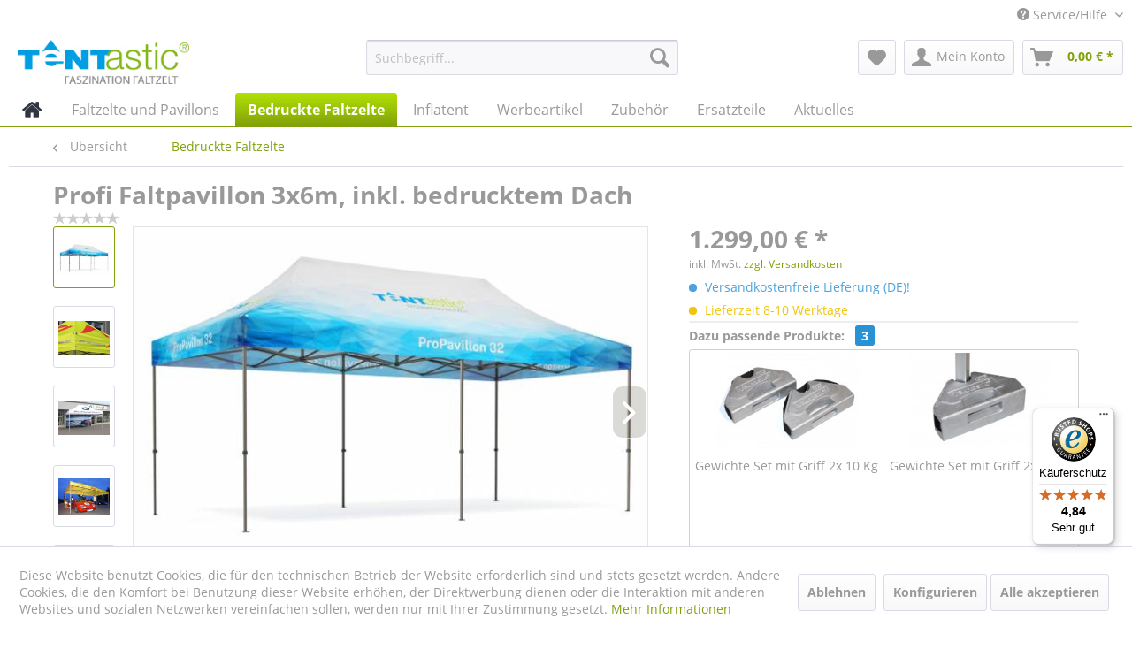

--- FILE ---
content_type: text/html; charset=UTF-8
request_url: https://www.tentastic.de/bedruckte-faltzelte/propavillon-32/771/profi-faltpavillon-3x6m-inkl.-bedrucktem-dach?c=223
body_size: 26786
content:
<!DOCTYPE html> <html class="no-js" lang="de" itemscope="itemscope" itemtype="https://schema.org/WebPage"> <head> <meta charset="utf-8"> <meta name="author" content="<p>Tentastic.de - Faszination Faltzelt</p>" /> <meta name="robots" content="index,follow" /> <meta name="revisit-after" content="15 days" /> <meta name="keywords" content="ProPavillon 32, Promotionartikel, Protent, Zelt, Faltpavillon wetterfest, Edelstahl, Pavillon, Pavillion, Faltpavillon, Faltzelt 3x6, 3x6, 32, Falt Pavillon 3x6 m; Falt Pavillon 3x6, Zelte Pavillons, Pavillion Zelt, Klapp Pavilon, Alu Pavillon, Messezelt" /> <meta name="description" content="Der bedruckte, hochwertig verarbeitete Faltpavillon 3x6m ProPavillon 32 ist der Topseller Tentastic Faltpavillon mit 32 mm Edelstahl Gestänge. Der Fa…" /> <meta property="og:type" content="product" /> <meta property="og:site_name" content="Tentastic.de - Faszination Faltzelt – Faltpavillon" /> <meta property="og:url" content="https://www.tentastic.de/bedruckte-faltzelte/propavillon-32/771/profi-faltpavillon-3x6m-inkl.-bedrucktem-dach" /> <meta property="og:title" content="Profi Faltpavillon 3x6m, inkl. bedrucktem Dach" /> <meta property="og:description" content="Der bedruckte Faltpavillon/Faltzelt 3x6m für Profiverkäufer und Freizeitveranstaltungen zum Set-Preis. Bestellen Sie Ihren ProPavillon 32 mit…" /> <meta property="og:image" content="https://www.tentastic.de/media/image/89/58/40/Propavillon-bedruckt-3x6-Faltzelt-Faltpavillon-Pavillon.jpg" /> <meta property="product:brand" content="Tentastic" /> <meta property="product:price" content="1299,00" /> <meta property="product:product_link" content="https://www.tentastic.de/bedruckte-faltzelte/propavillon-32/771/profi-faltpavillon-3x6m-inkl.-bedrucktem-dach" /> <meta name="twitter:card" content="product" /> <meta name="twitter:site" content="Tentastic.de - Faszination Faltzelt – Faltpavillon" /> <meta name="twitter:title" content="Profi Faltpavillon 3x6m, inkl. bedrucktem Dach" /> <meta name="twitter:description" content="Der bedruckte Faltpavillon/Faltzelt 3x6m für Profiverkäufer und Freizeitveranstaltungen zum Set-Preis. Bestellen Sie Ihren ProPavillon 32 mit…" /> <meta name="twitter:image" content="https://www.tentastic.de/media/image/89/58/40/Propavillon-bedruckt-3x6-Faltzelt-Faltpavillon-Pavillon.jpg" /> <meta itemprop="copyrightHolder" content="Tentastic.de - Faszination Faltzelt – Faltpavillon" /> <meta itemprop="copyrightYear" content="2014" /> <meta itemprop="isFamilyFriendly" content="True" /> <meta itemprop="image" content="https://www.tentastic.de/media/image/eb/db/e5/tentastic-logo.jpg" /> <meta name="viewport" content="width=device-width, initial-scale=1.0"> <meta name="mobile-web-app-capable" content="yes"> <meta name="apple-mobile-web-app-title" content="Tentastic Faltzelte DE"> <meta name="apple-mobile-web-app-capable" content="yes"> <meta name="apple-mobile-web-app-status-bar-style" content="default"> <link rel="apple-touch-icon-precomposed" href="/themes/Frontend/Responsive/frontend/_public/src/img/apple-touch-icon-precomposed.png"> <link rel="shortcut icon" href="https://www.tentastic.de/media/unknown/d9/0c/f4/favicon.ico"> <meta name="msapplication-navbutton-color" content="#80a108" /> <meta name="application-name" content="Tentastic.de - Faszination Faltzelt – Faltpavillon" /> <meta name="msapplication-starturl" content="https://www.tentastic.de/" /> <meta name="msapplication-window" content="width=1024;height=768" /> <meta name="msapplication-TileImage" content="/themes/Frontend/Responsive/frontend/_public/src/img/win-tile-image.png"> <meta name="msapplication-TileColor" content="#80a108"> <meta name="theme-color" content="#80a108" /> <link rel="canonical" href="https://www.tentastic.de/bedruckte-faltzelte/propavillon-32/771/profi-faltpavillon-3x6m-inkl.-bedrucktem-dach" /> <title itemprop="name">Der Bedruckte – Tentastic ProPavillon 32 Faltpavillon 3x6 m - Direkt vom Hersteller und Experten für Faltzelte und Faltpavillons | Tentastic.de - Faszination Faltzelt – Faltpavillon</title> <link href="/web/cache/1765875136_67d1f53936efd489b08bb711f7498bb7.css" media="all" rel="stylesheet" type="text/css" /> <script>
window.basketData = {
hasData: false,
data:[]
};
</script> <script>
var gaProperty = 'UA-408971-2';
// Disable tracking if the opt-out cookie exists.
var disableStr = 'ga-disable-' + gaProperty;
if (document.cookie.indexOf(disableStr + '=true') > -1) {
window[disableStr] = true;
}
// Opt-out function
function gaOptout() {
document.cookie = disableStr + '=true; expires=Thu, 31 Dec 2199 23:59:59 UTC; path=/';
window[disableStr] = true;
}
</script> <div data-googleAnalytics="true" data-googleConversionID="" data-googleConversionLabel="" data-googleConversionLanguage="" data-googleTrackingID="UA-408971-2" data-googleAnonymizeIp="1" data-googleOptOutCookie="1" data-googleTrackingLibrary="ua" data-realAmount="" data-showCookieNote="1" data-cookieNoteMode="1" > </div> <script>
var serkizAddToCart = null;
var serkizWhishlist = null;
serkizWhishlist = true;
serkizAddToCart = true;
</script>  <script>
!function(f,b,e,v,n,t,s)
{if(f.fbq)return;n=f.fbq=function(){n.callMethod?
n.callMethod.apply(n,arguments):n.queue.push(arguments)};
if(!f._fbq)f._fbq=n;n.push=n;n.loaded=!0;n.version='2.0';
n.queue=[];t=b.createElement(e);t.async=!0;
t.src=v;s=b.getElementsByTagName(e)[0];
s.parentNode.insertBefore(t,s)}(window, document,'script',
'https://connect.facebook.net/en_US/fbevents.js');
fbq('init', '314061689076432');
fbq('track', 'PageView');
</script> <noscript><img height="1" width="1" style="display:none" src="https://www.facebook.com/tr?id=314061689076432&ev=PageView&noscript=1" /></noscript>  <script>
fbq('track', 'ViewContent', {
content_ids: ['ProPav-3x6-DRUCK-4x-Dach'],
content_type: 'product',
value: '1299',
currency: 'EUR'
});
var globalDetailArticles = '{"ProPav-3x6-DRUCK-4x-Dach":{"ordernumber":"ProPav-3x6-DRUCK-4x-Dach","articleName":"Profi Faltpavillon 3x6m, inkl. bedrucktem Dach","price":"1299,00","price_numeric":1299,"currency":"EUR"}}';
</script> </head> <body class="is--ctl-detail is--act-index" > <div data-paypalUnifiedMetaDataContainer="true" data-paypalUnifiedRestoreOrderNumberUrl="https://www.tentastic.de/widgets/PaypalUnifiedOrderNumber/restoreOrderNumber" class="is--hidden"> </div> <div class="page-wrap"> <noscript class="noscript-main"> <div class="alert is--warning"> <div class="alert--icon"> <i class="icon--element icon--warning"></i> </div> <div class="alert--content"> Um Tentastic.de&#x20;-&#x20;Faszination&#x20;Faltzelt&#x20;&#x2013;&#xA0;Faltpavillon in vollem Umfang nutzen zu k&ouml;nnen, empfehlen wir Ihnen Javascript in Ihrem Browser zu aktiveren. </div> </div> </noscript> <header class="header-main"> <div class="top-bar"> <div class="container block-group"> <nav class="top-bar--navigation block" role="menubar">   <div class="navigation--entry entry--service has--drop-down" role="menuitem" aria-haspopup="true" data-drop-down-menu="true"> <i class="icon--service"></i> Service/Hilfe <ul class="service--list is--rounded" role="menu"> <li class="service--entry" role="menuitem"> <a class="service--link" href="javascript:openCookieConsentManager()" title="Cookie settings" > Cookie settings </a> </li> <li class="service--entry" role="menuitem"> <a class="service--link" href="https://www.tentastic.de/tentastic-oesterreich" title="Tentastic Österreich" > Tentastic Österreich </a> </li> <li class="service--entry" role="menuitem"> <a class="service--link" href="https://www.tentastic.de/wir-ueber-uns" title="Wir über uns" > Wir über uns </a> </li> <li class="service--entry" role="menuitem"> <a class="service--link" href="https://www.tentastic.de/wissenswertes-ueber-faltzelte" title="Wissenswertes über Faltzelte" > Wissenswertes über Faltzelte </a> </li> <li class="service--entry" role="menuitem"> <a class="service--link" href="https://www.tentastic.de/tentastic-kontaktformular-deutschland" title="Kontakt" target="_self"> Kontakt </a> </li> </ul> </div> </nav> </div> </div> <div class="container header--navigation"> <div class="logo-main block-group" role="banner"> <div class="logo--shop block"> <a class="logo--link" href="https://www.tentastic.de/" title="Tentastic.de - Faszination Faltzelt – Faltpavillon - zur Startseite wechseln"> <picture> <source srcset="https://www.tentastic.de/media/image/eb/db/e5/tentastic-logo.jpg" media="(min-width: 78.75em)"> <source srcset="https://www.tentastic.de/media/image/7a/c7/cc/logo_tentastic.png" media="(min-width: 64em)"> <source srcset="https://www.tentastic.de/media/image/7a/c7/cc/logo_tentastic.png" media="(min-width: 48em)"> <img srcset="https://www.tentastic.de/media/image/7a/c7/cc/logo_tentastic.png" alt="Tentastic.de - Faszination Faltzelt – Faltpavillon - zur Startseite wechseln" /> </picture> </a> </div> </div> <nav class="shop--navigation block-group"> <ul class="navigation--list block-group" role="menubar"> <li class="navigation--entry entry--menu-left" role="menuitem"> <a class="entry--link entry--trigger btn is--icon-left" href="#offcanvas--left" data-offcanvas="true" data-offCanvasSelector=".sidebar-main" aria-label="Menü"> <i class="icon--menu"></i> Menü </a> </li> <li class="navigation--entry entry--search" role="menuitem" data-search="true" aria-haspopup="true" data-minLength="3"> <a class="btn entry--link entry--trigger" href="#show-hide--search" title="Suche anzeigen / schließen" aria-label="Suche anzeigen / schließen"> <i class="icon--search"></i> <span class="search--display">Suchen</span> </a> <form action="/search" method="get" class="main-search--form"> <input type="search" name="sSearch" aria-label="Suchbegriff..." class="main-search--field" autocomplete="off" autocapitalize="off" placeholder="Suchbegriff..." maxlength="30" /> <button type="submit" class="main-search--button" aria-label="Suchen"> <i class="icon--search"></i> <span class="main-search--text">Suchen</span> </button> <div class="form--ajax-loader">&nbsp;</div> </form> <div class="main-search--results"></div> </li>  <li class="navigation--entry entry--notepad" role="menuitem"> <a href="https://www.tentastic.de/note" title="Merkzettel" aria-label="Merkzettel" class="btn"> <i class="icon--heart"></i> </a> </li> <li class="navigation--entry entry--account with-slt" role="menuitem" data-offcanvas="true" data-offCanvasSelector=".account--dropdown-navigation"> <a href="https://www.tentastic.de/account" title="Mein Konto" aria-label="Mein Konto" class="btn is--icon-left entry--link account--link"> <i class="icon--account"></i> <span class="account--display"> Mein Konto </span> </a> <div class="account--dropdown-navigation"> <div class="navigation--smartphone"> <div class="entry--close-off-canvas"> <a href="#close-account-menu" class="account--close-off-canvas" title="Menü schließen" aria-label="Menü schließen"> Menü schließen <i class="icon--arrow-right"></i> </a> </div> </div> <div class="account--menu is--rounded is--personalized"> <span class="navigation--headline"> Mein Konto </span> <div class="account--menu-container"> <ul class="sidebar--navigation navigation--list is--level0 show--active-items"> <li class="navigation--entry"> <span class="navigation--signin"> <a href="https://www.tentastic.de/account#hide-registration" class="blocked--link btn is--primary navigation--signin-btn" data-collapseTarget="#registration" data-action="close"> Anmelden </a> <span class="navigation--register"> oder <a href="https://www.tentastic.de/account#show-registration" class="blocked--link" data-collapseTarget="#registration" data-action="open"> registrieren </a> </span> </span> </li> <li class="navigation--entry"> <a href="https://www.tentastic.de/account" title="Übersicht" class="navigation--link"> Übersicht </a> </li> <li class="navigation--entry"> <a href="https://www.tentastic.de/account/profile" title="Persönliche Daten" class="navigation--link" rel="nofollow"> Persönliche Daten </a> </li> <li class="navigation--entry"> <a href="https://www.tentastic.de/address/index/sidebar/" title="Adressen" class="navigation--link" rel="nofollow"> Adressen </a> </li> <li class="navigation--entry"> <a href="https://www.tentastic.de/account/payment" title="Zahlungsarten" class="navigation--link" rel="nofollow"> Zahlungsarten </a> </li> <li class="navigation--entry"> <a href="https://www.tentastic.de/account/orders" title="Bestellungen" class="navigation--link" rel="nofollow"> Bestellungen </a> </li> <li class="navigation--entry"> <a href="https://www.tentastic.de/account/downloads" title="Sofortdownloads" class="navigation--link" rel="nofollow"> Sofortdownloads </a> </li> <li class="navigation--entry"> <a href="https://www.tentastic.de/note" title="Merkzettel" class="navigation--link" rel="nofollow"> Merkzettel </a> </li> </ul> </div> </div> </div> </li> <li class="navigation--entry entry--cart" role="menuitem"> <a class="btn is--icon-left cart--link" href="https://www.tentastic.de/checkout/cart" title="Warenkorb" aria-label="Warenkorb"> <span class="cart--display"> Warenkorb </span> <span class="badge is--primary is--minimal cart--quantity is--hidden">0</span> <i class="icon--basket"></i> <span class="cart--amount"> 0,00&nbsp;&euro; * </span> </a> <div class="ajax-loader">&nbsp;</div> </li>  </ul> </nav> <div class="container--ajax-cart" data-collapse-cart="true" data-displayMode="offcanvas"></div> </div> </header> <nav class="navigation-main"> <div class="container" data-menu-scroller="true" data-listSelector=".navigation--list.container" data-viewPortSelector=".navigation--list-wrapper"> <div class="navigation--list-wrapper"> <ul class="navigation--list container" role="menubar" itemscope="itemscope" itemtype="https://schema.org/SiteNavigationElement"> <li class="navigation--entry is--home" role="menuitem" xmlns="http://www.w3.org/1999/html"> <a class="navigation--link is--first" href="https://www.tentastic.de/" title="Home" itemprop="url"> <img class="home--button--icon" itemprop="name" src="https://www.tentastic.de/engine/Shopware/Plugins/Community/Frontend/WolfAdvancedGraficMenu/views/frontend/_public/src/img/home.png" alt="Home" title="Home" /> </a> </li> <li class="navigation--entry" role="menuitem"> <a class="navigation--link" href="https://www.tentastic.de/faltzelte-und-pavillons/" title="Faltzelte und Pavillons" itemprop="url"> <span itemprop="name">Faltzelte und Pavillons</span> </a> </li> <li class="navigation--entry is--active" role="menuitem"> <a class="navigation--link is--active" href="https://www.tentastic.de/bedruckte-faltzelte/" title="Bedruckte Faltzelte" itemprop="url"> <span itemprop="name">Bedruckte Faltzelte</span> </a> </li> <li class="navigation--entry" role="menuitem"> <a class="navigation--link" href="https://www.tentastic.de/inflatent/" title="Inflatent" itemprop="url"> <span itemprop="name">Inflatent</span> </a> </li> <li class="navigation--entry" role="menuitem"> <a class="navigation--link" href="https://www.tentastic.de/werbeartikel/" title="Werbeartikel" itemprop="url"> <span itemprop="name">Werbeartikel</span> </a> </li> <li class="navigation--entry" role="menuitem"> <a class="navigation--link" href="https://www.tentastic.de/zubehoer/" title="Zubehör" itemprop="url"> <span itemprop="name">Zubehör</span> </a> </li> <li class="navigation--entry" role="menuitem"> <a class="navigation--link" href="https://www.tentastic.de/ersatzteile/" title="Ersatzteile" itemprop="url"> <span itemprop="name">Ersatzteile</span> </a> </li> <li class="navigation--entry" role="menuitem"> <a class="navigation--link" href="https://www.tentastic.de/aktuelles/" title="Aktuelles" itemprop="url"> <span itemprop="name">Aktuelles</span> </a> </li> </ul> </div> <div class="gr-advanced-menu" data-advanced-menu="true"> <div class="menu--container"> <div class="button-container"> <a href="https://www.tentastic.de/faltzelte-und-pavillons/" class="button--category" title="Zur Kategorie "> <i class="icon--arrow-right"></i> Zur Kategorie Faltzelte und Pavillons </a> <span class="button--close"> <i class="icon--cross"></i> </span> </div> <div class="content--wrapper has--content advanced-menu-delay" data-hoverdelay="500"> <ul class="menu--list menu--level-0 " style="width: 100%;"> <li class="menu--list-item item--level-0 grafic--box--with-6" > <a href="https://www.tentastic.de/faltzelte-und-pavillons/einsatzzelt/" class="menu--list-item-link" title="Einsatzzelt"> <div class="Navigation--sub-picture" style="background-image:url(https://www.tentastic.de/media/image/a6/e6/07/image001.jpg); height: 125px "> </div> <div class="graad--name--box"> Einsatzzelt </div> </a> </li> <li class="menu--list-item item--level-0 grafic--box--with-6" > <a href="https://www.tentastic.de/faltzelte-und-pavillons/faltpavillon-propavillon-32/" class="menu--list-item-link" title="Faltpavillon ProPavillon 32"> <div class="Navigation--sub-picture" style="background-image:url(https://www.tentastic.de/media/image/5b/77/a0/tentastic-propavillon-125.jpg); height: 125px "> </div> <div class="graad--name--box"> Faltpavillon ProPavillon 32 </div> </a> </li> <li class="menu--list-item item--level-0 grafic--box--with-6" > <a href="https://www.tentastic.de/faltzelte-und-pavillons/alu-faltzelt-alutent-40/" class="menu--list-item-link" title="Alu Faltzelt Alutent 40"> <div class="Navigation--sub-picture" style="background-image:url(https://www.tentastic.de/media/image/78/7a/b7/tentastic-alutent-kategory-125.jpg); height: 125px "> </div> <div class="graad--name--box"> Alu Faltzelt Alutent 40 </div> </a> </li> <li class="menu--list-item item--level-0 grafic--box--with-6" > <a href="https://www.tentastic.de/faltzelte-und-pavillons/faltzelt-hexatent-55/" class="menu--list-item-link" title="Faltzelt Hexatent 55"> <div class="Navigation--sub-picture" style="background-image:url(https://www.tentastic.de/media/image/61/2b/17/tentastic-faltzelt-hexatent-125.jpg); height: 125px "> </div> <div class="graad--name--box"> Faltzelt Hexatent 55 </div> </a> </li> </ul> </div> </div> <div class="menu--container"> <div class="button-container"> <a href="https://www.tentastic.de/bedruckte-faltzelte/" class="button--category" title="Zur Kategorie "> <i class="icon--arrow-right"></i> Zur Kategorie Bedruckte Faltzelte </a> <span class="button--close"> <i class="icon--cross"></i> </span> </div> <div class="content--wrapper has--content advanced-menu-delay" data-hoverdelay="500"> <ul class="menu--list menu--level-0 " style="width: 100%;"> <li class="menu--list-item item--level-0 grafic--box--with-6" > <a href="https://www.tentastic.de/bedruckte-faltzelte/propavillon-32/" class="menu--list-item-link" title="ProPavillon 32"> <div class="Navigation--sub-picture" style="background-image:url(https://www.tentastic.de/media/image/5b/77/a0/tentastic-propavillon-125.jpg); height: 125px "> </div> <div class="graad--name--box"> ProPavillon 32 </div> </a> </li> <li class="menu--list-item item--level-0 grafic--box--with-6" > <a href="https://www.tentastic.de/bedruckte-faltzelte/drk-aktion/" class="menu--list-item-link" title="DRK Aktion"> <div class="Navigation--sub-picture" style="background-image:url(https://www.tentastic.de/media/image/c3/b9/fc/Tentastic-DRK-Faltzelt-3x3-Faltpavillon-3x3m-KlappzeltWHLWjsTfXoHjq.jpg); height: 125px "> </div> <div class="graad--name--box"> DRK Aktion </div> </a> </li> <li class="menu--list-item item--level-0 grafic--box--with-6" > <a href="https://www.tentastic.de/bedruckte-faltzelte/feuerwehr-aktion/" class="menu--list-item-link" title="Feuerwehr Aktion"> <div class="Navigation--sub-picture" style="background-image:url(https://www.tentastic.de/media/image/87/70/4f/Tentastic-Faltzelt-Feuerwehr-Klappzelt-A.jpg); height: 125px "> </div> <div class="graad--name--box"> Feuerwehr Aktion </div> </a> </li> <li class="menu--list-item item--level-0 grafic--box--with-6" > <a href="https://www.tentastic.de/bedruckte-faltzelte/motorsport/" class="menu--list-item-link" title="Motorsport"> <div class="Navigation--sub-picture" style="background-image:url(https://www.tentastic.de/media/image/e5/0d/bc/Tentastic-ProPavillon-Profi-Faltzelt-Motorsport-3x3.jpg); height: 125px "> </div> <div class="graad--name--box"> Motorsport </div> </a> </li> <li class="menu--list-item item--level-0 grafic--box--with-6" > <a href="https://www.tentastic.de/tentastic-home" class="menu--list-item-link" title="Tentastic Home" target="_parent"> <div class="Navigation--sub-picture" style="background-image:url(https://www.tentastic.de/media/image/46/d0/54/Tentastic-Faltzelt-Hexatent-3x3_B.jpg); height: 125px "> </div> <div class="graad--name--box"> Tentastic Home </div> </a> </li> <li class="menu--list-item item--level-0 grafic--box--with-6" > <a href="https://www.tentastic.de/bedruckte-faltzelte/messestaende/" class="menu--list-item-link" title="Messestände"> <div class="Navigation--sub-picture" style="background-image:url(https://www.tentastic.de/media/image/ac/98/0e/Tentastic-Faltzelt-Messestand-3x3-m.jpg); height: 125px "> </div> <div class="graad--name--box"> Messestände </div> </a> </li> </ul> </div> </div> <div class="menu--container"> <div class="button-container"> <a href="https://www.tentastic.de/inflatent/" class="button--category" title="Zur Kategorie "> <i class="icon--arrow-right"></i> Zur Kategorie Inflatent </a> <span class="button--close"> <i class="icon--cross"></i> </span> </div> <div class="content--wrapper has--content has--teaser advanced-menu-delay" data-hoverdelay="500"> <ul class="menu--list menu--level-0 " style="width: 50%;"> <li class="menu--list-item item--level-0 grafic--box--with-3" > <a href="https://www.tentastic.de/inflatent/inflatent-das-event-zelt/" class="menu--list-item-link" title="Inflatent - Das Event-Zelt"> <div class="Navigation--sub-picture" style="background-image:url(https://www.tentastic.de/media/image/ff/00/a3/Tentastic-Inflatent-das-ausblasbare-Event-Zelt.jpg); height: 125px "> </div> <div class="graad--name--box"> Inflatent - Das Event-Zelt </div> </a> </li> </ul> <div class="menu--delimiter" style="right: 50%;"></div> <div class="menu--teaser" style="width: 50%;"> <a href="https://www.tentastic.de/inflatent/" title="Zur Kategorie Inflatent" class="teaser--image" style="background-image: url(https://www.tentastic.de/media/image/a2/49/69/Tentastic-Inflatent-das-aufblasbare-Event-Zelt3.jpg);"></a> <div class="teaser--headline">Tentastic Inflatent - Das aufblasbare Eventzelt mit der individuellen Bedruckung</div> </div> </div> </div> <div class="menu--container"> <div class="button-container"> <a href="https://www.tentastic.de/werbeartikel/" class="button--category" title="Zur Kategorie "> <i class="icon--arrow-right"></i> Zur Kategorie Werbeartikel </a> <span class="button--close"> <i class="icon--cross"></i> </span> </div> <div class="content--wrapper has--content advanced-menu-delay" data-hoverdelay="500"> <ul class="menu--list menu--level-0 " style="width: 100%;"> <li class="menu--list-item item--level-0 grafic--box--with-6" > <a href="https://www.tentastic.de/werbeartikel/roll-up-displays/" class="menu--list-item-link" title="Roll Up Displays"> <div class="Navigation--sub-picture" style="background-image:url(https://www.tentastic.de/media/image/7b/6b/e2/tentastic-werbeartikel-roll-up-displays.jpg); height: 125px "> </div> <div class="graad--name--box"> Roll Up Displays </div> </a> </li> <li class="menu--list-item item--level-0 grafic--box--with-6" > <a href="https://www.tentastic.de/werbeartikel/beachflags-und-zubehoer/" class="menu--list-item-link" title="Beachflags und Zubehör"> <div class="Navigation--sub-picture" style="background-image:url(https://www.tentastic.de/media/image/ed/7d/af/tentastic-werbeartikel-beachflags583c5abd23300.jpg); height: 125px "> </div> <div class="graad--name--box"> Beachflags und Zubehör </div> </a> </li> <li class="menu--list-item item--level-0 grafic--box--with-6" > <a href="https://www.tentastic.de/werbeartikel/pop-up-beachbanner/" class="menu--list-item-link" title="Pop Up Beachbanner"> <div class="Navigation--sub-picture" style="background-image:url(https://www.tentastic.de/media/image/b5/20/cf/tentastic-werbeartikel-beachbanner583c5bc0a2fed.jpg); height: 125px "> </div> <div class="graad--name--box"> Pop Up Beachbanner </div> </a> </li> <li class="menu--list-item item--level-0 grafic--box--with-6" > <a href="https://www.tentastic.de/werbeartikel/falt-und-messewaende/" class="menu--list-item-link" title="Falt- und Messewände"> <div class="Navigation--sub-picture" style="background-image:url(https://www.tentastic.de/media/image/f2/5c/4b/tentastic-werbeartikel-pop-up-textil-faltwand.jpg); height: 125px "> </div> <div class="graad--name--box"> Falt- und Messewände </div> </a> </li> <li class="menu--list-item item--level-0 grafic--box--with-6" > <a href="https://www.tentastic.de/werbeartikel/werbebanner/" class="menu--list-item-link" title="Werbebanner"> <div class="Navigation--sub-picture" style="background-image:url(https://www.tentastic.de/media/image/d8/d6/9c/tentastic-werbeartikel-banner583c5ec6c2487.jpg); height: 125px "> </div> <div class="graad--name--box"> Werbebanner </div> </a> </li> <li class="menu--list-item item--level-0 grafic--box--with-6" > <a href="https://www.tentastic.de/werbeartikel/counter-und-theken/" class="menu--list-item-link" title="Counter und Theken"> <div class="Navigation--sub-picture" style="background-image:url(https://www.tentastic.de/media/image/6b/13/05/tentastic-werbeartikel-counter-und-tresen.jpg); height: 125px "> </div> <div class="graad--name--box"> Counter und Theken </div> </a> </li> </ul> </div> </div> <div class="menu--container"> <div class="button-container"> <a href="https://www.tentastic.de/zubehoer/" class="button--category" title="Zur Kategorie "> <i class="icon--arrow-right"></i> Zur Kategorie Zubehör </a> <span class="button--close"> <i class="icon--cross"></i> </span> </div> <div class="content--wrapper has--content advanced-menu-delay" data-hoverdelay="500"> <ul class="menu--list menu--level-0 " style="width: 100%;"> <li class="menu--list-item item--level-0 grafic--box--with-6" > <a href="https://www.tentastic.de/zubehoer/propavillon-32/" class="menu--list-item-link" title="ProPavillon 32"> <div class="Navigation--sub-picture" style="background-image:url(https://www.tentastic.de/media/image/5b/77/a0/tentastic-propavillon-125.jpg); height: 125px "> </div> <div class="graad--name--box"> ProPavillon 32 </div> </a> </li> <li class="menu--list-item item--level-0 grafic--box--with-6" > <a href="https://www.tentastic.de/zubehoer/alutent-40/" class="menu--list-item-link" title="Alutent 40"> <div class="Navigation--sub-picture" style="background-image:url(https://www.tentastic.de/media/image/78/7a/b7/tentastic-alutent-kategory-125.jpg); height: 125px "> </div> <div class="graad--name--box"> Alutent 40 </div> </a> </li> <li class="menu--list-item item--level-0 grafic--box--with-6" > <a href="https://www.tentastic.de/zubehoer/hexatent-55/" class="menu--list-item-link" title="Hexatent 55"> <div class="Navigation--sub-picture" style="background-image:url(https://www.tentastic.de/media/image/61/2b/17/tentastic-faltzelt-hexatent-125.jpg); height: 125px "> </div> <div class="graad--name--box"> Hexatent 55 </div> </a> </li> <li class="menu--list-item item--level-0 grafic--box--with-6" > <a href="https://www.tentastic.de/zubehoer/inflatent/" class="menu--list-item-link" title="Inflatent"> <div class="Navigation--sub-picture" style="background-image:url(https://www.tentastic.de/media/image/e8/e8/2b/tentastic-inflatent-kategory-125.jpg); height: 125px "> </div> <div class="graad--name--box"> Inflatent </div> </a> </li> </ul> </div> </div> <div class="menu--container"> <div class="button-container"> <a href="https://www.tentastic.de/ersatzteile/" class="button--category" title="Zur Kategorie "> <i class="icon--arrow-right"></i> Zur Kategorie Ersatzteile </a> <span class="button--close"> <i class="icon--cross"></i> </span> </div> <div class="content--wrapper has--content advanced-menu-delay" data-hoverdelay="500"> <ul class="menu--list menu--level-0 " style="width: 100%;"> <li class="menu--list-item item--level-0 grafic--box--with-6" > <a href="https://www.tentastic.de/ersatzteile/propavillon-32/" class="menu--list-item-link" title="ProPavillon 32"> <div class="Navigation--sub-picture" style="background-image:url(https://www.tentastic.de/media/image/5b/77/a0/tentastic-propavillon-125.jpg); height: 125px "> </div> <div class="graad--name--box"> ProPavillon 32 </div> </a> </li> <li class="menu--list-item item--level-0 grafic--box--with-6" > <a href="https://www.tentastic.de/ersatzteile/alutent-40/" class="menu--list-item-link" title="Alutent 40"> <div class="Navigation--sub-picture" style="background-image:url(https://www.tentastic.de/media/image/78/7a/b7/tentastic-alutent-kategory-125.jpg); height: 125px "> </div> <div class="graad--name--box"> Alutent 40 </div> </a> </li> <li class="menu--list-item item--level-0 grafic--box--with-6" > <a href="https://www.tentastic.de/ersatzteile/hexatent-55/" class="menu--list-item-link" title="Hexatent 55"> <div class="Navigation--sub-picture" style="background-image:url(https://www.tentastic.de/media/image/61/2b/17/tentastic-faltzelt-hexatent-125.jpg); height: 125px "> </div> <div class="graad--name--box"> Hexatent 55 </div> </a> </li> </ul> </div> </div> <div class="menu--container"> <div class="button-container"> <a href="https://www.tentastic.de/aktuelles/" class="button--category" title="Zur Kategorie "> <i class="icon--arrow-right"></i> Zur Kategorie Aktuelles </a> <span class="button--close"> <i class="icon--cross"></i> </span> </div> <div class="content--wrapper has--teaser advanced-menu-delay" data-hoverdelay="500"> <div class="menu--teaser" style="width: 100%;"> <div class="teaser--headline">Tentastic - der Faltzelthersteller • Aktuelle News aus unserem Haus und neueste Trends bei Profi Faltzelten</div> <div class="teaser--text"> Unser Blog informiert Sie über die neuesten Entwicklungen, die Fertigstellung von individuell bedruckten und unbedruckten Faltzelten und Faltpavillons. Erfahren Sie alles über die Vielfalt, die ein Profi Faltzelt bietet. Sie erkennen den... <a class="teaser--text-link" href="https://www.tentastic.de/aktuelles/" title="mehr erfahren"> mehr erfahren </a> </div> </div> </div> </div> </div> </div> </nav> <section class="content-main container block-group"> <nav class="content--breadcrumb block"> <a class="breadcrumb--button breadcrumb--link" href="https://www.tentastic.de/bedruckte-faltzelte/" title="Übersicht"> <i class="icon--arrow-left"></i> <span class="breadcrumb--title">Übersicht</span> </a> <ul class="breadcrumb--list" role="menu" itemscope itemtype="https://schema.org/BreadcrumbList"> <li role="menuitem" class="breadcrumb--entry is--active" itemprop="itemListElement" itemscope itemtype="https://schema.org/ListItem"> <a class="breadcrumb--link" href="https://www.tentastic.de/bedruckte-faltzelte/" title="Bedruckte Faltzelte" itemprop="item"> <link itemprop="url" href="https://www.tentastic.de/bedruckte-faltzelte/" /> <span class="breadcrumb--title" itemprop="name">Bedruckte Faltzelte</span> </a> <meta itemprop="position" content="0" /> </li> </ul> </nav> <nav class="product--navigation"> <a href="#" class="navigation--link link--prev"> <div class="link--prev-button"> <span class="link--prev-inner">Artikel davor</span> </div> <div class="image--wrapper"> <div class="image--container"></div> </div> </a> <a href="#" class="navigation--link link--next"> <div class="link--next-button"> <span class="link--next-inner">nächster Artikel</span> </div> <div class="image--wrapper"> <div class="image--container"></div> </div> </a> </nav> <div class="content-main--inner"> <div id='cookie-consent' class='off-canvas is--left block-transition' data-cookie-consent-manager='true'> <div class='cookie-consent--header cookie-consent--close'> Cookie-Einstellungen <i class="icon--arrow-right"></i> </div> <div class='cookie-consent--description'> Diese Website benutzt Cookies, die für den technischen Betrieb der Website erforderlich sind und stets gesetzt werden. Andere Cookies, die den Komfort bei Benutzung dieser Website erhöhen, der Direktwerbung dienen oder die Interaktion mit anderen Websites und sozialen Netzwerken vereinfachen sollen, werden nur mit Ihrer Zustimmung gesetzt. </div> <div class='cookie-consent--configuration'> <div class='cookie-consent--configuration-header'> <div class='cookie-consent--configuration-header-text'>Konfiguration</div> </div> <div class='cookie-consent--configuration-main'> <div class='cookie-consent--group'> <input type="hidden" class="cookie-consent--group-name" value="technical" /> <label class="cookie-consent--group-state cookie-consent--state-input cookie-consent--required"> <input type="checkbox" name="technical-state" class="cookie-consent--group-state-input" disabled="disabled" checked="checked"/> <span class="cookie-consent--state-input-element"></span> </label> <div class='cookie-consent--group-title' data-collapse-panel='true' data-contentSiblingSelector=".cookie-consent--group-container"> <div class="cookie-consent--group-title-label cookie-consent--state-label"> Technisch erforderlich </div> <span class="cookie-consent--group-arrow is-icon--right"> <i class="icon--arrow-right"></i> </span> </div> <div class='cookie-consent--group-container'> <div class='cookie-consent--group-description'> Diese Cookies sind für die Grundfunktionen des Shops notwendig. </div> <div class='cookie-consent--cookies-container'> <div class='cookie-consent--cookie'> <input type="hidden" class="cookie-consent--cookie-name" value="cookieDeclined" /> <label class="cookie-consent--cookie-state cookie-consent--state-input cookie-consent--required"> <input type="checkbox" name="cookieDeclined-state" class="cookie-consent--cookie-state-input" disabled="disabled" checked="checked" /> <span class="cookie-consent--state-input-element"></span> </label> <div class='cookie--label cookie-consent--state-label'> "Alle Cookies ablehnen" Cookie </div> </div> <div class='cookie-consent--cookie'> <input type="hidden" class="cookie-consent--cookie-name" value="allowCookie" /> <label class="cookie-consent--cookie-state cookie-consent--state-input cookie-consent--required"> <input type="checkbox" name="allowCookie-state" class="cookie-consent--cookie-state-input" disabled="disabled" checked="checked" /> <span class="cookie-consent--state-input-element"></span> </label> <div class='cookie--label cookie-consent--state-label'> "Alle Cookies annehmen" Cookie </div> </div> <div class='cookie-consent--cookie'> <input type="hidden" class="cookie-consent--cookie-name" value="shop" /> <label class="cookie-consent--cookie-state cookie-consent--state-input cookie-consent--required"> <input type="checkbox" name="shop-state" class="cookie-consent--cookie-state-input" disabled="disabled" checked="checked" /> <span class="cookie-consent--state-input-element"></span> </label> <div class='cookie--label cookie-consent--state-label'> Ausgewählter Shop </div> </div> <div class='cookie-consent--cookie'> <input type="hidden" class="cookie-consent--cookie-name" value="csrf_token" /> <label class="cookie-consent--cookie-state cookie-consent--state-input cookie-consent--required"> <input type="checkbox" name="csrf_token-state" class="cookie-consent--cookie-state-input" disabled="disabled" checked="checked" /> <span class="cookie-consent--state-input-element"></span> </label> <div class='cookie--label cookie-consent--state-label'> CSRF-Token </div> </div> <div class='cookie-consent--cookie'> <input type="hidden" class="cookie-consent--cookie-name" value="cookiePreferences" /> <label class="cookie-consent--cookie-state cookie-consent--state-input cookie-consent--required"> <input type="checkbox" name="cookiePreferences-state" class="cookie-consent--cookie-state-input" disabled="disabled" checked="checked" /> <span class="cookie-consent--state-input-element"></span> </label> <div class='cookie--label cookie-consent--state-label'> Cookie-Einstellungen </div> </div> <div class='cookie-consent--cookie'> <input type="hidden" class="cookie-consent--cookie-name" value="x-cache-context-hash" /> <label class="cookie-consent--cookie-state cookie-consent--state-input cookie-consent--required"> <input type="checkbox" name="x-cache-context-hash-state" class="cookie-consent--cookie-state-input" disabled="disabled" checked="checked" /> <span class="cookie-consent--state-input-element"></span> </label> <div class='cookie--label cookie-consent--state-label'> Individuelle Preise </div> </div> <div class='cookie-consent--cookie'> <input type="hidden" class="cookie-consent--cookie-name" value="slt" /> <label class="cookie-consent--cookie-state cookie-consent--state-input cookie-consent--required"> <input type="checkbox" name="slt-state" class="cookie-consent--cookie-state-input" disabled="disabled" checked="checked" /> <span class="cookie-consent--state-input-element"></span> </label> <div class='cookie--label cookie-consent--state-label'> Kunden-Wiedererkennung </div> </div> <div class='cookie-consent--cookie'> <input type="hidden" class="cookie-consent--cookie-name" value="nocache" /> <label class="cookie-consent--cookie-state cookie-consent--state-input cookie-consent--required"> <input type="checkbox" name="nocache-state" class="cookie-consent--cookie-state-input" disabled="disabled" checked="checked" /> <span class="cookie-consent--state-input-element"></span> </label> <div class='cookie--label cookie-consent--state-label'> Kundenspezifisches Caching </div> </div> <div class='cookie-consent--cookie'> <input type="hidden" class="cookie-consent--cookie-name" value="paypal-cookies" /> <label class="cookie-consent--cookie-state cookie-consent--state-input cookie-consent--required"> <input type="checkbox" name="paypal-cookies-state" class="cookie-consent--cookie-state-input" disabled="disabled" checked="checked" /> <span class="cookie-consent--state-input-element"></span> </label> <div class='cookie--label cookie-consent--state-label'> PayPal-Zahlungen </div> </div> <div class='cookie-consent--cookie'> <input type="hidden" class="cookie-consent--cookie-name" value="session" /> <label class="cookie-consent--cookie-state cookie-consent--state-input cookie-consent--required"> <input type="checkbox" name="session-state" class="cookie-consent--cookie-state-input" disabled="disabled" checked="checked" /> <span class="cookie-consent--state-input-element"></span> </label> <div class='cookie--label cookie-consent--state-label'> Session </div> </div> <div class='cookie-consent--cookie'> <input type="hidden" class="cookie-consent--cookie-name" value="currency" /> <label class="cookie-consent--cookie-state cookie-consent--state-input cookie-consent--required"> <input type="checkbox" name="currency-state" class="cookie-consent--cookie-state-input" disabled="disabled" checked="checked" /> <span class="cookie-consent--state-input-element"></span> </label> <div class='cookie--label cookie-consent--state-label'> Währungswechsel </div> </div> </div> </div> </div> <div class='cookie-consent--group'> <input type="hidden" class="cookie-consent--group-name" value="comfort" /> <label class="cookie-consent--group-state cookie-consent--state-input"> <input type="checkbox" name="comfort-state" class="cookie-consent--group-state-input"/> <span class="cookie-consent--state-input-element"></span> </label> <div class='cookie-consent--group-title' data-collapse-panel='true' data-contentSiblingSelector=".cookie-consent--group-container"> <div class="cookie-consent--group-title-label cookie-consent--state-label"> Komfortfunktionen </div> <span class="cookie-consent--group-arrow is-icon--right"> <i class="icon--arrow-right"></i> </span> </div> <div class='cookie-consent--group-container'> <div class='cookie-consent--group-description'> Diese Cookies werden genutzt um das Einkaufserlebnis noch ansprechender zu gestalten, beispielsweise für die Wiedererkennung des Besuchers. </div> <div class='cookie-consent--cookies-container'> <div class='cookie-consent--cookie'> <input type="hidden" class="cookie-consent--cookie-name" value="sUniqueID" /> <label class="cookie-consent--cookie-state cookie-consent--state-input"> <input type="checkbox" name="sUniqueID-state" class="cookie-consent--cookie-state-input" /> <span class="cookie-consent--state-input-element"></span> </label> <div class='cookie--label cookie-consent--state-label'> Merkzettel </div> </div> </div> </div> </div> <div class='cookie-consent--group'> <input type="hidden" class="cookie-consent--group-name" value="statistics" /> <label class="cookie-consent--group-state cookie-consent--state-input"> <input type="checkbox" name="statistics-state" class="cookie-consent--group-state-input"/> <span class="cookie-consent--state-input-element"></span> </label> <div class='cookie-consent--group-title' data-collapse-panel='true' data-contentSiblingSelector=".cookie-consent--group-container"> <div class="cookie-consent--group-title-label cookie-consent--state-label"> Statistik & Tracking </div> <span class="cookie-consent--group-arrow is-icon--right"> <i class="icon--arrow-right"></i> </span> </div> <div class='cookie-consent--group-container'> <div class='cookie-consent--cookies-container'> <div class='cookie-consent--cookie'> <input type="hidden" class="cookie-consent--cookie-name" value="x-ua-device" /> <label class="cookie-consent--cookie-state cookie-consent--state-input"> <input type="checkbox" name="x-ua-device-state" class="cookie-consent--cookie-state-input" /> <span class="cookie-consent--state-input-element"></span> </label> <div class='cookie--label cookie-consent--state-label'> Endgeräteerkennung </div> </div> <div class='cookie-consent--cookie'> <input type="hidden" class="cookie-consent--cookie-name" value="facebookPixel" /> <label class="cookie-consent--cookie-state cookie-consent--state-input"> <input type="checkbox" name="facebookPixel-state" class="cookie-consent--cookie-state-input" /> <span class="cookie-consent--state-input-element"></span> </label> <div class='cookie--label cookie-consent--state-label'> Facebook </div> </div> <div class='cookie-consent--cookie'> <input type="hidden" class="cookie-consent--cookie-name" value="_ga" /> <label class="cookie-consent--cookie-state cookie-consent--state-input"> <input type="checkbox" name="_ga-state" class="cookie-consent--cookie-state-input" /> <span class="cookie-consent--state-input-element"></span> </label> <div class='cookie--label cookie-consent--state-label'> Google Analytics </div> </div> <div class='cookie-consent--cookie'> <input type="hidden" class="cookie-consent--cookie-name" value="partner" /> <label class="cookie-consent--cookie-state cookie-consent--state-input"> <input type="checkbox" name="partner-state" class="cookie-consent--cookie-state-input" /> <span class="cookie-consent--state-input-element"></span> </label> <div class='cookie--label cookie-consent--state-label'> Partnerprogramm </div> </div> </div> </div> </div> </div> </div> <div class="cookie-consent--save"> <input class="cookie-consent--save-button btn is--primary" type="button" value="Einstellungen speichern" /> </div> </div> <aside class="sidebar-main off-canvas"> <div class="navigation--smartphone"> <ul class="navigation--list "> <li class="navigation--entry entry--close-off-canvas"> <a href="#close-categories-menu" title="Menü schließen" class="navigation--link"> Menü schließen <i class="icon--arrow-right"></i> </a> </li> </ul> <div class="mobile--switches">   </div> </div> <div class="sidebar--categories-wrapper" data-subcategory-nav="true" data-mainCategoryId="3" data-categoryId="223" data-fetchUrl="/widgets/listing/getCategory/categoryId/223"> <div class="categories--headline navigation--headline"> Kategorien </div> <div class="sidebar--categories-navigation"> <ul class="sidebar--navigation categories--navigation navigation--list is--drop-down is--level0 is--rounded" role="menu"> <li class="navigation--entry has--sub-children" role="menuitem"> <a class="navigation--link link--go-forward" href="https://www.tentastic.de/faltzelte-und-pavillons/" data-categoryId="5" data-fetchUrl="/widgets/listing/getCategory/categoryId/5" title="Faltzelte und Pavillons" > Faltzelte und Pavillons <span class="is--icon-right"> <i class="icon--arrow-right"></i> </span> </a> </li> <li class="navigation--entry is--active has--sub-categories has--sub-children" role="menuitem"> <a class="navigation--link is--active has--sub-categories link--go-forward" href="https://www.tentastic.de/bedruckte-faltzelte/" data-categoryId="223" data-fetchUrl="/widgets/listing/getCategory/categoryId/223" title="Bedruckte Faltzelte" > Bedruckte Faltzelte <span class="is--icon-right"> <i class="icon--arrow-right"></i> </span> </a> <ul class="sidebar--navigation categories--navigation navigation--list is--level1 is--rounded" role="menu"> <li class="navigation--entry" role="menuitem"> <a class="navigation--link" href="https://www.tentastic.de/bedruckte-faltzelte/propavillon-32/" data-categoryId="224" data-fetchUrl="/widgets/listing/getCategory/categoryId/224" title="ProPavillon 32" > ProPavillon 32 </a> </li> <li class="navigation--entry" role="menuitem"> <a class="navigation--link" href="https://www.tentastic.de/bedruckte-faltzelte/drk-aktion/" data-categoryId="220" data-fetchUrl="/widgets/listing/getCategory/categoryId/220" title="DRK Aktion" > DRK Aktion </a> </li> <li class="navigation--entry" role="menuitem"> <a class="navigation--link" href="https://www.tentastic.de/bedruckte-faltzelte/feuerwehr-aktion/" data-categoryId="221" data-fetchUrl="/widgets/listing/getCategory/categoryId/221" title="Feuerwehr Aktion" > Feuerwehr Aktion </a> </li> <li class="navigation--entry" role="menuitem"> <a class="navigation--link" href="https://www.tentastic.de/bedruckte-faltzelte/motorsport/" data-categoryId="227" data-fetchUrl="/widgets/listing/getCategory/categoryId/227" title="Motorsport" > Motorsport </a> </li> <li class="navigation--entry" role="menuitem"> <a class="navigation--link" href="https://www.tentastic.de/tentastic-home" data-categoryId="229" data-fetchUrl="/widgets/listing/getCategory/categoryId/229" title="Tentastic Home" target="_parent"> Tentastic Home </a> </li> <li class="navigation--entry" role="menuitem"> <a class="navigation--link" href="https://www.tentastic.de/bedruckte-faltzelte/messestaende/" data-categoryId="216" data-fetchUrl="/widgets/listing/getCategory/categoryId/216" title="Messestände" > Messestände </a> </li> <li class="navigation--entry" role="menuitem"> <a class="navigation--link" href="https://www.tentastic.de/bedruckte-faltzelte/faltzelt-galerie/" data-categoryId="71" data-fetchUrl="/widgets/listing/getCategory/categoryId/71" title="Faltzelt Galerie" > Faltzelt Galerie </a> </li> </ul> </li> <li class="navigation--entry has--sub-children" role="menuitem"> <a class="navigation--link link--go-forward" href="https://www.tentastic.de/inflatent/" data-categoryId="215" data-fetchUrl="/widgets/listing/getCategory/categoryId/215" title="Inflatent" > Inflatent <span class="is--icon-right"> <i class="icon--arrow-right"></i> </span> </a> </li> <li class="navigation--entry has--sub-children" role="menuitem"> <a class="navigation--link link--go-forward" href="https://www.tentastic.de/werbeartikel/" data-categoryId="45" data-fetchUrl="/widgets/listing/getCategory/categoryId/45" title="Werbeartikel" > Werbeartikel <span class="is--icon-right"> <i class="icon--arrow-right"></i> </span> </a> </li> <li class="navigation--entry has--sub-children" role="menuitem"> <a class="navigation--link link--go-forward" href="https://www.tentastic.de/zubehoer/" data-categoryId="9" data-fetchUrl="/widgets/listing/getCategory/categoryId/9" title="Zubehör" > Zubehör <span class="is--icon-right"> <i class="icon--arrow-right"></i> </span> </a> </li> <li class="navigation--entry has--sub-children" role="menuitem"> <a class="navigation--link link--go-forward" href="https://www.tentastic.de/ersatzteile/" data-categoryId="11" data-fetchUrl="/widgets/listing/getCategory/categoryId/11" title="Ersatzteile" > Ersatzteile <span class="is--icon-right"> <i class="icon--arrow-right"></i> </span> </a> </li> <li class="navigation--entry" role="menuitem"> <a class="navigation--link" href="https://www.tentastic.de/referenzen/" data-categoryId="44" data-fetchUrl="/widgets/listing/getCategory/categoryId/44" title="Referenzen" > Referenzen </a> </li> <li class="navigation--entry" role="menuitem"> <a class="navigation--link" href="https://www.tentastic.de/aktuelles/" data-categoryId="15" data-fetchUrl="/widgets/listing/getCategory/categoryId/15" title="Aktuelles" > Aktuelles </a> </li> <li class="navigation--entry" role="menuitem"> <a class="navigation--link" href="https://www.tentastic.de/so-finden-sie-uns/" data-categoryId="84" data-fetchUrl="/widgets/listing/getCategory/categoryId/84" title="So finden Sie uns" > So finden Sie uns </a> </li> <li class="navigation--entry" role="menuitem"> <a class="navigation--link" href="https://www.tentastic.de/downloads/" data-categoryId="97" data-fetchUrl="/widgets/listing/getCategory/categoryId/97" title="Downloads" > Downloads </a> </li> </ul> </div> <div class="shop-sites--container is--rounded"> <div class="shop-sites--headline navigation--headline"> Informationen </div> <ul class="shop-sites--navigation sidebar--navigation navigation--list is--drop-down is--level0" role="menu"> <li class="navigation--entry" role="menuitem"> <a class="navigation--link" href="javascript:openCookieConsentManager()" title="Cookie settings" data-categoryId="329" data-fetchUrl="/widgets/listing/getCustomPage/pageId/329" > Cookie settings </a> </li> <li class="navigation--entry" role="menuitem"> <a class="navigation--link" href="https://www.tentastic.de/tentastic-oesterreich" title="Tentastic Österreich" data-categoryId="207" data-fetchUrl="/widgets/listing/getCustomPage/pageId/207" > Tentastic Österreich </a> </li> <li class="navigation--entry" role="menuitem"> <a class="navigation--link" href="https://www.tentastic.de/wir-ueber-uns" title="Wir über uns" data-categoryId="9" data-fetchUrl="/widgets/listing/getCustomPage/pageId/9" > Wir über uns </a> </li> <li class="navigation--entry" role="menuitem"> <a class="navigation--link" href="https://www.tentastic.de/wissenswertes-ueber-faltzelte" title="Wissenswertes über Faltzelte" data-categoryId="205" data-fetchUrl="/widgets/listing/getCustomPage/pageId/205" > Wissenswertes über Faltzelte </a> </li> <li class="navigation--entry" role="menuitem"> <a class="navigation--link" href="https://www.tentastic.de/tentastic-kontaktformular-deutschland" title="Kontakt" data-categoryId="1" data-fetchUrl="/widgets/listing/getCustomPage/pageId/1" target="_self"> Kontakt </a> </li> </ul> </div> <div class="panel is--rounded paypal--sidebar"> <div class="panel--body is--wide paypal--sidebar-inner"> <a href="https://www.paypal.com/de/webapps/mpp/personal" target="_blank" title="PayPal - Schnell und sicher bezahlen" rel="nofollow noopener"> <img class="logo--image" src="/custom/plugins/SwagPaymentPayPalUnified/Resources/views/frontend/_public/src/img/sidebar-paypal-generic.png" alt="PayPal - Schnell und sicher bezahlen"/> </a> </div> </div> </div> <script type="text/javascript">
_tsRatingConfig = {
tsid: 'X36E47B647C34994D9F509957A889FBDE',
variant: 'testimonial',
theme: 'light',
reviews: '5',
betterThan: '3.0',
richSnippets: 'off',
backgroundColor: '#ffdc0f',
linkColor: '#000000',
quotationMarkColor: '#FFFFFF',
fontFamily: 'Arial',
reviewMinLength: '10'
};
var scripts = document.getElementsByTagName('SCRIPT'),
me = scripts[ scripts.length - 1 ];
var _ts = document.createElement('SCRIPT');
_ts.type = 'text/javascript';
_ts.async = true;
_ts.src =
'//widgets.trustedshops.com/reviews/tsSticker/tsSticker.js';
me.parentNode.insertBefore(_ts, me);
_tsRatingConfig.script = _ts;
</script> </aside> <div class="content--wrapper">  <div class="content product--details" itemscope itemtype="https://schema.org/Product" data-product-navigation="/widgets/listing/productNavigation" data-category-id="223" data-main-ordernumber="ProPav-3x6-DRUCK-4x-Dach" data-ajax-wishlist="true" data-compare-ajax="true"> <header class="product--header"> <div class="product--info"> <h1 class="product--title" itemprop="name"> Profi Faltpavillon 3x6m, inkl. bedrucktem Dach </h1> <div id="ts_product_widget_position" style="clear: both; padding-top:5px;"> </div> <script type="text/javascript" src="//widgets.trustedshops.com/reviews/tsSticker/tsProductStickerSummary.js"></script> <script>
var summaryBadge = new productStickerSummary();
summaryBadge.showSummary(
{
'tsId': "X36E47B647C34994D9F509957A889FBDE",
'sku': [ "ProPav-3x6-DRUCK-4x-Dach" ],
'element': '#ts_product_widget_position',
'starColor': '#FFDC0F',
'starSize': '15px',
'fontSize': '12px',
'showRating': 'true',
'scrollToReviews': 'false',
'enablePlaceholder': 'true'
}
);
</script> <meta itemprop="image" content="https://www.tentastic.de/media/image/30/30/03/Tentastic-Faltzelt-Nahaufnahme-Klappzelt-3x3.jpg"/> <meta itemprop="image" content="https://www.tentastic.de/media/image/43/c6/a2/Tentstic-Faltzelt-Faltpavillon-3x4-5-bedruckt.jpg"/> <meta itemprop="image" content="https://www.tentastic.de/media/image/3e/ff/d7/Bosch-Zelt_DSC4815-2.jpg"/> <meta itemprop="image" content="https://www.tentastic.de/media/image/4e/4c/92/_Trono-Zelt-2x3-Maimarkt-2018.jpg"/> <meta itemprop="image" content="https://www.tentastic.de/media/image/c3/d3/0a/ProPavillon32-detail-verbinder550a87cf82c53.jpg"/> <meta itemprop="image" content="https://www.tentastic.de/media/image/80/d1/42/ProPavillon32-detail-fuss.jpg"/> <meta itemprop="image" content="https://www.tentastic.de/media/image/b1/d6/14/Tentastic-Faltzelt-Heringe-Abspannschnuere5930072288b44.jpg"/> <meta itemprop="image" content="https://www.tentastic.de/media/image/05/a6/c3/Tentastic-Faltzelt-Propavillon-Pavillon-drei5a576e9fef309.jpg"/> <meta itemprop="image" content="https://www.tentastic.de/media/image/a3/97/32/Faltzelt-Faltpavillon-Tentastic-3x3-3x6.jpg"/> <meta itemprop="image" content="https://www.tentastic.de/media/image/2d/26/9b/Tentastic-Faltzelt-Pavillon-Klappzelt-Packmass-Gewicht.jpg"/> <meta itemprop="image" content="https://www.tentastic.de/media/image/0f/1c/c5/Tentastic-Stoffe.jpg"/> <meta itemprop="image" content="https://www.tentastic.de/media/image/70/41/45/Tentastic-Pavillon-Faltzelt-Faltpavillon-alle-GroessencM1zKVW9FSZQg.jpg"/> <meta itemprop="image" content="https://www.tentastic.de/media/image/6f/35/39/Tentastic-Faltzelt-3x3-Klappzelt-Eventzelt-T-r.jpg"/> </div> </header> <div class="product--detail-upper block-group"> <div class="product--image-container image-slider product--image-zoom" data-image-slider="true" data-image-gallery="true" data-maxZoom="0" data-thumbnails=".image--thumbnails" > <div class="image--thumbnails image-slider--thumbnails"> <div class="image-slider--thumbnails-slide"> <a href="https://www.tentastic.de/media/image/89/58/40/Propavillon-bedruckt-3x6-Faltzelt-Faltpavillon-Pavillon.jpg" title="Vorschau: Tentastic Faltzelt ProPavillon 32, dem bedruckten Faltpavillon mit viel Platz" class="thumbnail--link is--active"> <img srcset="https://www.tentastic.de/media/image/40/cf/d0/Propavillon-bedruckt-3x6-Faltzelt-Faltpavillon-Pavillon_200x200.jpg" alt="Vorschau: Tentastic Faltzelt ProPavillon 32, dem bedruckten Faltpavillon mit viel Platz" title="Vorschau: Tentastic Faltzelt ProPavillon 32, dem bedruckten Faltpavillon mit viel Platz" class="thumbnail--image" /> </a> <a href="https://www.tentastic.de/media/image/30/30/03/Tentastic-Faltzelt-Nahaufnahme-Klappzelt-3x3.jpg" title="Vorschau: Tentastic Klappzelt 3x6m Pavillon, digital bedruckt, Detailansicht" class="thumbnail--link"> <img srcset="https://www.tentastic.de/media/image/54/f8/01/Tentastic-Faltzelt-Nahaufnahme-Klappzelt-3x3_200x200.jpg, https://www.tentastic.de/media/image/a7/a4/5b/Tentastic-Faltzelt-Nahaufnahme-Klappzelt-3x3_200x200@2x.jpg 2x" alt="Vorschau: Tentastic Klappzelt 3x6m Pavillon, digital bedruckt, Detailansicht" title="Vorschau: Tentastic Klappzelt 3x6m Pavillon, digital bedruckt, Detailansicht" class="thumbnail--image" /> </a> <a href="https://www.tentastic.de/media/image/43/c6/a2/Tentstic-Faltzelt-Faltpavillon-3x4-5-bedruckt.jpg" title="Vorschau: Tentastic Faltzelt 3x6m Pavillon, digital bedruckt, Faltpavillon o. Zelt" class="thumbnail--link"> <img srcset="https://www.tentastic.de/media/image/a9/cd/51/Tentstic-Faltzelt-Faltpavillon-3x4-5-bedruckt_200x200.jpg" alt="Vorschau: Tentastic Faltzelt 3x6m Pavillon, digital bedruckt, Faltpavillon o. Zelt" title="Vorschau: Tentastic Faltzelt 3x6m Pavillon, digital bedruckt, Faltpavillon o. Zelt" class="thumbnail--image" /> </a> <a href="https://www.tentastic.de/media/image/3e/ff/d7/Bosch-Zelt_DSC4815-2.jpg" title="Vorschau: Tentastic Faltzelt ProPavillon 32, das bedruckte Zelt für Sportveranstaltungen" class="thumbnail--link"> <img srcset="https://www.tentastic.de/media/image/9b/71/09/Bosch-Zelt_DSC4815-2_200x200.jpg" alt="Vorschau: Tentastic Faltzelt ProPavillon 32, das bedruckte Zelt für Sportveranstaltungen" title="Vorschau: Tentastic Faltzelt ProPavillon 32, das bedruckte Zelt für Sportveranstaltungen" class="thumbnail--image" /> </a> <a href="https://www.tentastic.de/media/image/4e/4c/92/_Trono-Zelt-2x3-Maimarkt-2018.jpg" title="Vorschau: Tentastic Faltzelt ProPavillon 32, auch rechteckig überzeugend" class="thumbnail--link"> <img srcset="https://www.tentastic.de/media/image/ba/b8/b2/_Trono-Zelt-2x3-Maimarkt-2018_200x200.jpg" alt="Vorschau: Tentastic Faltzelt ProPavillon 32, auch rechteckig überzeugend" title="Vorschau: Tentastic Faltzelt ProPavillon 32, auch rechteckig überzeugend" class="thumbnail--image" /> </a> <a href="https://www.tentastic.de/media/image/c3/d3/0a/ProPavillon32-detail-verbinder550a87cf82c53.jpg" title="Vorschau: Faltzelt 3x3m Pavillon, Zelt oder Faltpavillon, Dachstreben-Set mit hochfestem Verbinder" class="thumbnail--link"> <img srcset="https://www.tentastic.de/media/image/c6/41/e7/ProPavillon32-detail-verbinder550a87cf82c53_200x200.jpg" alt="Vorschau: Faltzelt 3x3m Pavillon, Zelt oder Faltpavillon, Dachstreben-Set mit hochfestem Verbinder" title="Vorschau: Faltzelt 3x3m Pavillon, Zelt oder Faltpavillon, Dachstreben-Set mit hochfestem Verbinder" class="thumbnail--image" /> </a> <a href="https://www.tentastic.de/media/image/80/d1/42/ProPavillon32-detail-fuss.jpg" title="Vorschau: Tentastic Faltzelt 3x3m Pavillon, Fuss aus glasfaserverstärktem Kunststoff für Zelt oder Faltpavillon" class="thumbnail--link"> <img srcset="https://www.tentastic.de/media/image/c4/78/e3/ProPavillon32-detail-fuss_200x200.jpg" alt="Vorschau: Tentastic Faltzelt 3x3m Pavillon, Fuss aus glasfaserverstärktem Kunststoff für Zelt oder Faltpavillon" title="Vorschau: Tentastic Faltzelt 3x3m Pavillon, Fuss aus glasfaserverstärktem Kunststoff für Zelt oder Faltpavillon" class="thumbnail--image" /> </a> <a href="https://www.tentastic.de/media/image/b1/d6/14/Tentastic-Faltzelt-Heringe-Abspannschnuere5930072288b44.jpg" title="Vorschau: Tentastic Faltzelt 3x3m Pavillon Abspannschnüre und Heringe, Zelt oder Faltpavillon" class="thumbnail--link"> <img srcset="https://www.tentastic.de/media/image/6a/fb/ac/Tentastic-Faltzelt-Heringe-Abspannschnuere5930072288b44_200x200.jpg" alt="Vorschau: Tentastic Faltzelt 3x3m Pavillon Abspannschnüre und Heringe, Zelt oder Faltpavillon" title="Vorschau: Tentastic Faltzelt 3x3m Pavillon Abspannschnüre und Heringe, Zelt oder Faltpavillon" class="thumbnail--image" /> </a> <a href="https://www.tentastic.de/media/image/05/a6/c3/Tentastic-Faltzelt-Propavillon-Pavillon-drei5a576e9fef309.jpg" title="Vorschau: Tentastic Faltzelt ProPavillon 32, der Faltpavillon, der sich zu einer Zeltstatt zusammenstellen lässt" class="thumbnail--link"> <img srcset="https://www.tentastic.de/media/image/88/57/7f/Tentastic-Faltzelt-Propavillon-Pavillon-drei5a576e9fef309_200x200.jpg" alt="Vorschau: Tentastic Faltzelt ProPavillon 32, der Faltpavillon, der sich zu einer Zeltstatt zusammenstellen lässt" title="Vorschau: Tentastic Faltzelt ProPavillon 32, der Faltpavillon, der sich zu einer Zeltstatt zusammenstellen lässt" class="thumbnail--image" /> </a> <a href="https://www.tentastic.de/media/image/a3/97/32/Faltzelt-Faltpavillon-Tentastic-3x3-3x6.jpg" title="Vorschau: Faltzelt Tentastic 3x3m Pavillon, Zelt oder Faltpavillon Kombinationen mit Verbindern" class="thumbnail--link"> <img srcset="https://www.tentastic.de/media/image/11/55/7f/Faltzelt-Faltpavillon-Tentastic-3x3-3x6_200x200.jpg" alt="Vorschau: Faltzelt Tentastic 3x3m Pavillon, Zelt oder Faltpavillon Kombinationen mit Verbindern" title="Vorschau: Faltzelt Tentastic 3x3m Pavillon, Zelt oder Faltpavillon Kombinationen mit Verbindern" class="thumbnail--image" /> </a> <a href="https://www.tentastic.de/media/image/2d/26/9b/Tentastic-Faltzelt-Pavillon-Klappzelt-Packmass-Gewicht.jpg" title="Vorschau: Profi Faltpavillon 3x6m, inkl. bedrucktem Dach" class="thumbnail--link"> <img srcset="https://www.tentastic.de/media/image/0f/ce/e0/Tentastic-Faltzelt-Pavillon-Klappzelt-Packmass-Gewicht_200x200.jpg" alt="Vorschau: Profi Faltpavillon 3x6m, inkl. bedrucktem Dach" title="Vorschau: Profi Faltpavillon 3x6m, inkl. bedrucktem Dach" class="thumbnail--image" /> </a> <a href="https://www.tentastic.de/media/image/0f/1c/c5/Tentastic-Stoffe.jpg" title="Vorschau: Tentastic Faltzelt 3x3m Pavillon, Zelt oder Faltpavillon Farbvarianten Polyester und PVC" class="thumbnail--link"> <img srcset="https://www.tentastic.de/media/image/60/7f/d6/Tentastic-Stoffe_200x200.jpg" alt="Vorschau: Tentastic Faltzelt 3x3m Pavillon, Zelt oder Faltpavillon Farbvarianten Polyester und PVC" title="Vorschau: Tentastic Faltzelt 3x3m Pavillon, Zelt oder Faltpavillon Farbvarianten Polyester und PVC" class="thumbnail--image" /> </a> <a href="https://www.tentastic.de/media/image/70/41/45/Tentastic-Pavillon-Faltzelt-Faltpavillon-alle-GroessencM1zKVW9FSZQg.jpg" title="Vorschau: Tentastic Faltpavillon 3x6 m, Pavillon, Zelt oder Faltpavillon für den Verkauf" class="thumbnail--link"> <img srcset="https://www.tentastic.de/media/image/0c/1d/a1/Tentastic-Pavillon-Faltzelt-Faltpavillon-alle-GroessencM1zKVW9FSZQg_200x200.jpg, https://www.tentastic.de/media/image/bc/93/be/Tentastic-Pavillon-Faltzelt-Faltpavillon-alle-GroessencM1zKVW9FSZQg_200x200@2x.jpg 2x" alt="Vorschau: Tentastic Faltpavillon 3x6 m, Pavillon, Zelt oder Faltpavillon für den Verkauf" title="Vorschau: Tentastic Faltpavillon 3x6 m, Pavillon, Zelt oder Faltpavillon für den Verkauf" class="thumbnail--image" /> </a> <a href="https://www.tentastic.de/media/image/6f/35/39/Tentastic-Faltzelt-3x3-Klappzelt-Eventzelt-T-r.jpg" title="Vorschau: Tentastic Profi Faltzelt hochrollbare Tür" class="thumbnail--link"> <img srcset="https://www.tentastic.de/media/image/c2/53/09/Tentastic-Faltzelt-3x3-Klappzelt-Eventzelt-T-r_200x200.jpg, https://www.tentastic.de/media/image/54/f2/69/Tentastic-Faltzelt-3x3-Klappzelt-Eventzelt-T-r_200x200@2x.jpg 2x" alt="Vorschau: Tentastic Profi Faltzelt hochrollbare Tür" title="Vorschau: Tentastic Profi Faltzelt hochrollbare Tür" class="thumbnail--image" /> </a> </div> </div> <div class="image-slider--container"> <div class="image-slider--slide"> <div class="image--box image-slider--item"> <div class="product--badges"> </div> <span class="image--element" data-img-large="https://www.tentastic.de/media/image/c3/f3/f9/Propavillon-bedruckt-3x6-Faltzelt-Faltpavillon-Pavillon_1280x1280.jpg" data-img-small="https://www.tentastic.de/media/image/40/cf/d0/Propavillon-bedruckt-3x6-Faltzelt-Faltpavillon-Pavillon_200x200.jpg" data-img-original="https://www.tentastic.de/media/image/89/58/40/Propavillon-bedruckt-3x6-Faltzelt-Faltpavillon-Pavillon.jpg" data-alt="Tentastic Faltzelt ProPavillon 32, dem bedruckten Faltpavillon mit viel Platz"> <span class="image--media"> <img srcset="https://www.tentastic.de/media/image/95/09/d9/Propavillon-bedruckt-3x6-Faltzelt-Faltpavillon-Pavillon_600x600.jpg" src="https://www.tentastic.de/media/image/95/09/d9/Propavillon-bedruckt-3x6-Faltzelt-Faltpavillon-Pavillon_600x600.jpg" alt="Tentastic Faltzelt ProPavillon 32, dem bedruckten Faltpavillon mit viel Platz" itemprop="image" /> </span> </span> </div> <div class="image--box image-slider--item"> <span class="image--element" data-img-large="https://www.tentastic.de/media/image/d4/ff/67/Tentastic-Faltzelt-Nahaufnahme-Klappzelt-3x3_1280x1280.jpg" data-img-small="https://www.tentastic.de/media/image/54/f8/01/Tentastic-Faltzelt-Nahaufnahme-Klappzelt-3x3_200x200.jpg" data-img-original="https://www.tentastic.de/media/image/30/30/03/Tentastic-Faltzelt-Nahaufnahme-Klappzelt-3x3.jpg" data-alt="Tentastic Klappzelt 3x6m Pavillon, digital bedruckt, Detailansicht"> <span class="image--media"> <img srcset="https://www.tentastic.de/media/image/65/fc/a6/Tentastic-Faltzelt-Nahaufnahme-Klappzelt-3x3_600x600.jpg, https://www.tentastic.de/media/image/aa/dd/4a/Tentastic-Faltzelt-Nahaufnahme-Klappzelt-3x3_600x600@2x.jpg 2x" alt="Tentastic Klappzelt 3x6m Pavillon, digital bedruckt, Detailansicht" itemprop="image" /> </span> </span> </div> <div class="image--box image-slider--item"> <span class="image--element" data-img-large="https://www.tentastic.de/media/image/07/9b/da/Tentstic-Faltzelt-Faltpavillon-3x4-5-bedruckt_1280x1280.jpg" data-img-small="https://www.tentastic.de/media/image/a9/cd/51/Tentstic-Faltzelt-Faltpavillon-3x4-5-bedruckt_200x200.jpg" data-img-original="https://www.tentastic.de/media/image/43/c6/a2/Tentstic-Faltzelt-Faltpavillon-3x4-5-bedruckt.jpg" data-alt="Tentastic Faltzelt 3x6m Pavillon, digital bedruckt, Faltpavillon o. Zelt"> <span class="image--media"> <img srcset="https://www.tentastic.de/media/image/fa/ff/2f/Tentstic-Faltzelt-Faltpavillon-3x4-5-bedruckt_600x600.jpg" alt="Tentastic Faltzelt 3x6m Pavillon, digital bedruckt, Faltpavillon o. Zelt" itemprop="image" /> </span> </span> </div> <div class="image--box image-slider--item"> <span class="image--element" data-img-large="https://www.tentastic.de/media/image/a2/d6/10/Bosch-Zelt_DSC4815-2_1280x1280.jpg" data-img-small="https://www.tentastic.de/media/image/9b/71/09/Bosch-Zelt_DSC4815-2_200x200.jpg" data-img-original="https://www.tentastic.de/media/image/3e/ff/d7/Bosch-Zelt_DSC4815-2.jpg" data-alt="Tentastic Faltzelt ProPavillon 32, das bedruckte Zelt für Sportveranstaltungen"> <span class="image--media"> <img srcset="https://www.tentastic.de/media/image/31/16/f2/Bosch-Zelt_DSC4815-2_600x600.jpg" alt="Tentastic Faltzelt ProPavillon 32, das bedruckte Zelt für Sportveranstaltungen" itemprop="image" /> </span> </span> </div> <div class="image--box image-slider--item"> <span class="image--element" data-img-large="https://www.tentastic.de/media/image/2a/69/04/_Trono-Zelt-2x3-Maimarkt-2018_1280x1280.jpg" data-img-small="https://www.tentastic.de/media/image/ba/b8/b2/_Trono-Zelt-2x3-Maimarkt-2018_200x200.jpg" data-img-original="https://www.tentastic.de/media/image/4e/4c/92/_Trono-Zelt-2x3-Maimarkt-2018.jpg" data-alt="Tentastic Faltzelt ProPavillon 32, auch rechteckig überzeugend"> <span class="image--media"> <img srcset="https://www.tentastic.de/media/image/1f/9a/43/_Trono-Zelt-2x3-Maimarkt-2018_600x600.jpg" alt="Tentastic Faltzelt ProPavillon 32, auch rechteckig überzeugend" itemprop="image" /> </span> </span> </div> <div class="image--box image-slider--item"> <span class="image--element" data-img-large="https://www.tentastic.de/media/image/e0/e3/81/ProPavillon32-detail-verbinder550a87cf82c53_1280x1280.jpg" data-img-small="https://www.tentastic.de/media/image/c6/41/e7/ProPavillon32-detail-verbinder550a87cf82c53_200x200.jpg" data-img-original="https://www.tentastic.de/media/image/c3/d3/0a/ProPavillon32-detail-verbinder550a87cf82c53.jpg" data-alt="Faltzelt 3x3m Pavillon, Zelt oder Faltpavillon, Dachstreben-Set mit hochfestem Verbinder"> <span class="image--media"> <img srcset="https://www.tentastic.de/media/image/c7/79/0c/ProPavillon32-detail-verbinder550a87cf82c53_600x600.jpg" alt="Faltzelt 3x3m Pavillon, Zelt oder Faltpavillon, Dachstreben-Set mit hochfestem Verbinder" itemprop="image" /> </span> </span> </div> <div class="image--box image-slider--item"> <span class="image--element" data-img-large="https://www.tentastic.de/media/image/a8/bb/c8/ProPavillon32-detail-fuss_1280x1280.jpg" data-img-small="https://www.tentastic.de/media/image/c4/78/e3/ProPavillon32-detail-fuss_200x200.jpg" data-img-original="https://www.tentastic.de/media/image/80/d1/42/ProPavillon32-detail-fuss.jpg" data-alt="Tentastic Faltzelt 3x3m Pavillon, Fuss aus glasfaserverstärktem Kunststoff für Zelt oder Faltpavillon"> <span class="image--media"> <img srcset="https://www.tentastic.de/media/image/ee/f3/fe/ProPavillon32-detail-fuss_600x600.jpg" alt="Tentastic Faltzelt 3x3m Pavillon, Fuss aus glasfaserverstärktem Kunststoff für Zelt oder Faltpavillon" itemprop="image" /> </span> </span> </div> <div class="image--box image-slider--item"> <span class="image--element" data-img-large="https://www.tentastic.de/media/image/9f/d6/df/Tentastic-Faltzelt-Heringe-Abspannschnuere5930072288b44_1280x1280.jpg" data-img-small="https://www.tentastic.de/media/image/6a/fb/ac/Tentastic-Faltzelt-Heringe-Abspannschnuere5930072288b44_200x200.jpg" data-img-original="https://www.tentastic.de/media/image/b1/d6/14/Tentastic-Faltzelt-Heringe-Abspannschnuere5930072288b44.jpg" data-alt="Tentastic Faltzelt 3x3m Pavillon Abspannschnüre und Heringe, Zelt oder Faltpavillon"> <span class="image--media"> <img srcset="https://www.tentastic.de/media/image/a6/e7/3c/Tentastic-Faltzelt-Heringe-Abspannschnuere5930072288b44_600x600.jpg" alt="Tentastic Faltzelt 3x3m Pavillon Abspannschnüre und Heringe, Zelt oder Faltpavillon" itemprop="image" /> </span> </span> </div> <div class="image--box image-slider--item"> <span class="image--element" data-img-large="https://www.tentastic.de/media/image/80/e2/13/Tentastic-Faltzelt-Propavillon-Pavillon-drei5a576e9fef309_1280x1280.jpg" data-img-small="https://www.tentastic.de/media/image/88/57/7f/Tentastic-Faltzelt-Propavillon-Pavillon-drei5a576e9fef309_200x200.jpg" data-img-original="https://www.tentastic.de/media/image/05/a6/c3/Tentastic-Faltzelt-Propavillon-Pavillon-drei5a576e9fef309.jpg" data-alt="Tentastic Faltzelt ProPavillon 32, der Faltpavillon, der sich zu einer Zeltstatt zusammenstellen lässt"> <span class="image--media"> <img srcset="https://www.tentastic.de/media/image/fc/6a/af/Tentastic-Faltzelt-Propavillon-Pavillon-drei5a576e9fef309_600x600.jpg" alt="Tentastic Faltzelt ProPavillon 32, der Faltpavillon, der sich zu einer Zeltstatt zusammenstellen lässt" itemprop="image" /> </span> </span> </div> <div class="image--box image-slider--item"> <span class="image--element" data-img-large="https://www.tentastic.de/media/image/98/6d/4c/Faltzelt-Faltpavillon-Tentastic-3x3-3x6_1280x1280.jpg" data-img-small="https://www.tentastic.de/media/image/11/55/7f/Faltzelt-Faltpavillon-Tentastic-3x3-3x6_200x200.jpg" data-img-original="https://www.tentastic.de/media/image/a3/97/32/Faltzelt-Faltpavillon-Tentastic-3x3-3x6.jpg" data-alt="Faltzelt Tentastic 3x3m Pavillon, Zelt oder Faltpavillon Kombinationen mit Verbindern"> <span class="image--media"> <img srcset="https://www.tentastic.de/media/image/b8/a0/cf/Faltzelt-Faltpavillon-Tentastic-3x3-3x6_600x600.jpg" alt="Faltzelt Tentastic 3x3m Pavillon, Zelt oder Faltpavillon Kombinationen mit Verbindern" itemprop="image" /> </span> </span> </div> <div class="image--box image-slider--item"> <span class="image--element" data-img-large="https://www.tentastic.de/media/image/f0/f7/be/Tentastic-Faltzelt-Pavillon-Klappzelt-Packmass-Gewicht_1280x1280.jpg" data-img-small="https://www.tentastic.de/media/image/0f/ce/e0/Tentastic-Faltzelt-Pavillon-Klappzelt-Packmass-Gewicht_200x200.jpg" data-img-original="https://www.tentastic.de/media/image/2d/26/9b/Tentastic-Faltzelt-Pavillon-Klappzelt-Packmass-Gewicht.jpg" data-alt="Profi Faltpavillon 3x6m, inkl. bedrucktem Dach"> <span class="image--media"> <img srcset="https://www.tentastic.de/media/image/3d/57/c7/Tentastic-Faltzelt-Pavillon-Klappzelt-Packmass-Gewicht_600x600.jpg" alt="Profi Faltpavillon 3x6m, inkl. bedrucktem Dach" itemprop="image" /> </span> </span> </div> <div class="image--box image-slider--item"> <span class="image--element" data-img-large="https://www.tentastic.de/media/image/9b/87/d3/Tentastic-Stoffe_1280x1280.jpg" data-img-small="https://www.tentastic.de/media/image/60/7f/d6/Tentastic-Stoffe_200x200.jpg" data-img-original="https://www.tentastic.de/media/image/0f/1c/c5/Tentastic-Stoffe.jpg" data-alt="Tentastic Faltzelt 3x3m Pavillon, Zelt oder Faltpavillon Farbvarianten Polyester und PVC"> <span class="image--media"> <img srcset="https://www.tentastic.de/media/image/8c/2f/56/Tentastic-Stoffe_600x600.jpg" alt="Tentastic Faltzelt 3x3m Pavillon, Zelt oder Faltpavillon Farbvarianten Polyester und PVC" itemprop="image" /> </span> </span> </div> <div class="image--box image-slider--item"> <span class="image--element" data-img-large="https://www.tentastic.de/media/image/43/0e/b2/Tentastic-Pavillon-Faltzelt-Faltpavillon-alle-GroessencM1zKVW9FSZQg_1280x1280.jpg" data-img-small="https://www.tentastic.de/media/image/0c/1d/a1/Tentastic-Pavillon-Faltzelt-Faltpavillon-alle-GroessencM1zKVW9FSZQg_200x200.jpg" data-img-original="https://www.tentastic.de/media/image/70/41/45/Tentastic-Pavillon-Faltzelt-Faltpavillon-alle-GroessencM1zKVW9FSZQg.jpg" data-alt="Tentastic Faltpavillon 3x6 m, Pavillon, Zelt oder Faltpavillon für den Verkauf"> <span class="image--media"> <img srcset="https://www.tentastic.de/media/image/aa/52/66/Tentastic-Pavillon-Faltzelt-Faltpavillon-alle-GroessencM1zKVW9FSZQg_600x600.jpg, https://www.tentastic.de/media/image/4c/18/1e/Tentastic-Pavillon-Faltzelt-Faltpavillon-alle-GroessencM1zKVW9FSZQg_600x600@2x.jpg 2x" alt="Tentastic Faltpavillon 3x6 m, Pavillon, Zelt oder Faltpavillon für den Verkauf" itemprop="image" /> </span> </span> </div> <div class="image--box image-slider--item"> <span class="image--element" data-img-large="https://www.tentastic.de/media/image/8d/02/b1/Tentastic-Faltzelt-3x3-Klappzelt-Eventzelt-T-r_1280x1280.jpg" data-img-small="https://www.tentastic.de/media/image/c2/53/09/Tentastic-Faltzelt-3x3-Klappzelt-Eventzelt-T-r_200x200.jpg" data-img-original="https://www.tentastic.de/media/image/6f/35/39/Tentastic-Faltzelt-3x3-Klappzelt-Eventzelt-T-r.jpg" data-alt="Tentastic Profi Faltzelt hochrollbare Tür"> <span class="image--media"> <img srcset="https://www.tentastic.de/media/image/03/9d/9f/Tentastic-Faltzelt-3x3-Klappzelt-Eventzelt-T-r_600x600.jpg, https://www.tentastic.de/media/image/5d/f2/20/Tentastic-Faltzelt-3x3-Klappzelt-Eventzelt-T-r_600x600@2x.jpg 2x" alt="Tentastic Profi Faltzelt hochrollbare Tür" itemprop="image" /> </span> </span> </div> </div> </div> <div class="image--dots image-slider--dots panel--dot-nav"> <a href="#" class="dot--link">&nbsp;</a> <a href="#" class="dot--link">&nbsp;</a> <a href="#" class="dot--link">&nbsp;</a> <a href="#" class="dot--link">&nbsp;</a> <a href="#" class="dot--link">&nbsp;</a> <a href="#" class="dot--link">&nbsp;</a> <a href="#" class="dot--link">&nbsp;</a> <a href="#" class="dot--link">&nbsp;</a> <a href="#" class="dot--link">&nbsp;</a> <a href="#" class="dot--link">&nbsp;</a> <a href="#" class="dot--link">&nbsp;</a> <a href="#" class="dot--link">&nbsp;</a> <a href="#" class="dot--link">&nbsp;</a> <a href="#" class="dot--link">&nbsp;</a> </div> </div> <div class="product--buybox block"> <meta itemprop="brand" content="Tentastic"/> <meta itemprop="weight" content="45 kg"/> <meta itemprop="height" content="330 cm"/> <meta itemprop="width" content="300 cm"/> <meta itemprop="depth" content="600 cm"/> <div itemprop="offers" itemscope itemtype="https://schema.org/Offer" class="buybox--inner"> <meta itemprop="priceCurrency" content="EUR"/> <span itemprop="priceSpecification" itemscope itemtype="https://schema.org/PriceSpecification"> <meta itemprop="valueAddedTaxIncluded" content="true"/> </span> <meta itemprop="url" content="https://www.tentastic.de/bedruckte-faltzelte/propavillon-32/771/profi-faltpavillon-3x6m-inkl.-bedrucktem-dach"/> <div class="product--price price--default"> <span class="price--content content--default"> <meta itemprop="price" content="1299.00"> 1.299,00&nbsp;&euro; * </span> </div>  <p class="product--tax" data-content="" data-modalbox="true" data-targetSelector="a" data-mode="ajax"> inkl. MwSt. <a title="Versandkosten" href="https://www.tentastic.de/custom/index/sCustom/338" style="text-decoration:underline">zzgl. Versandkosten</a> </p> <div class="product--delivery"> <p class="delivery--information"> <span class="delivery--text delivery--text-shipping-free"> <i class="delivery--status-icon delivery--status-shipping-free"></i> Versandkostenfreie Lieferung (DE)! </span> </p> <link itemprop="availability" href="https://schema.org/LimitedAvailability" /> <p class="delivery--information"> <span class="delivery--text delivery--text-more-is-coming"> <i class="delivery--status-icon delivery--status-more-is-coming"></i> Lieferzeit 8-10 Werktage </span> </p> </div> <div class="product--configurator"> </div> <p class="pix-accessories--title"> Dazu passende Produkte: <span class="product--rating-count-wrapper"> <span class="product--rating-count">3</span> </span> </p> <div class="pix-accessories--panel panel has--border is--rounded"> <div class="product-slider" data-product-slider="true" data-infiniteSlide="false" data-itemMinWidth="218"> <div class="product-slider--container"> <div class="product-slider--item"> <div class="product--box box--slider" data-page-index="" data-ordernumber="9005347" data-category-id="223"> <div class="box--content is--rounded"> <div class="product--badges"> </div> <div class="product--info"> <a href="https://www.tentastic.de/zubehoer/propavillon-32/transport-sicherung/578/gewichte-set-mit-griff-2x-10-kg" title="Gewichte Set mit Griff 2x 10 Kg" class="product--image" > <span class="image--element"> <span class="image--media"> <img srcset="https://www.tentastic.de/media/image/e8/c3/0a/Gewichte-NEU-10-KG-1_200x200.jpg, https://www.tentastic.de/media/image/fe/a6/64/Gewichte-NEU-10-KG-1_200x200@2x.jpg 2x" alt="Gewichte Set mit Griff 2x 10 Kg" data-extension="jpg" title="Gewichte Set mit Griff 2x 10 Kg" /> </span> </span> </a> <a href="https://www.tentastic.de/zubehoer/propavillon-32/transport-sicherung/578/gewichte-set-mit-griff-2x-10-kg" class="product--title" title="Gewichte Set mit Griff 2x 10 Kg"> Gewichte Set mit Griff 2x 10 Kg </a> <div class="configurator--container"> </div> <label class="pix-accessories--button btn is--secondary" data-pix-accessories=true > <input type="checkbox" class="pix-accessories--add" name="addAccessories" value="9005347" /> Hinzufügen </label> <div class="product--price-info"> <div class="price--unit" title="Inhalt"> </div> <div class="product--price"> <span class="price--default is--nowrap"> 139,00&nbsp;&euro; * </span> <br><span class="price-listing-mwst"><small>* Preis inkl. MwSt.</small></span> </div> </div> </div> </div> </div> </div> <div class="product-slider--item"> <div class="product--box box--slider" data-page-index="" data-ordernumber="9005348" data-category-id="223"> <div class="box--content is--rounded"> <div class="product--badges"> </div> <div class="product--info"> <a href="https://www.tentastic.de/zubehoer/propavillon-32/transport-sicherung/579/gewichte-set-mit-griff-2x-15-kg" title="Gewichte Set mit Griff 2x 15 Kg" class="product--image" > <span class="image--element"> <span class="image--media"> <img srcset="https://www.tentastic.de/media/image/a7/0a/a6/tentastic-faltzelt-gewicht-15kg-1_200x200.jpg, https://www.tentastic.de/media/image/7a/7c/46/tentastic-faltzelt-gewicht-15kg-1_200x200@2x.jpg 2x" alt="Tentastic Faltzelt Gewichte Set 2x 15 Kilo" data-extension="jpg" title="Tentastic Faltzelt Gewichte Set 2x 15 Kilo" /> </span> </span> </a> <a href="https://www.tentastic.de/zubehoer/propavillon-32/transport-sicherung/579/gewichte-set-mit-griff-2x-15-kg" class="product--title" title="Gewichte Set mit Griff 2x 15 Kg"> Gewichte Set mit Griff 2x 15 Kg </a> <div class="configurator--container"> </div> <label class="pix-accessories--button btn is--secondary" data-pix-accessories=true > <input type="checkbox" class="pix-accessories--add" name="addAccessories" value="9005348" /> Hinzufügen </label> <div class="product--price-info"> <div class="price--unit" title="Inhalt"> </div> <div class="product--price"> <span class="price--default is--nowrap"> 179,00&nbsp;&euro; * </span> <br><span class="price-listing-mwst"><small>* Preis inkl. MwSt.</small></span> </div> </div> </div> </div> </div> </div> <div class="product-slider--item"> <div class="product--box box--slider" data-page-index="" data-ordernumber="9005091-3x6" data-category-id="223"> <div class="box--content is--rounded"> <div class="product--badges"> </div> <div class="product--info"> <a href="https://www.tentastic.de/zubehoer/propavillon-32/transport-sicherung/761/tasche-mit-rollen-fuer-pro/alutent-3x6m" title="Tasche mit Rollen für Pro- / Alutent 3x6m" class="product--image" > <span class="image--element"> <span class="image--media"> <img srcset="https://www.tentastic.de/media/image/be/fb/45/transporttasche1_200x200.jpg, https://www.tentastic.de/media/image/93/7a/d2/transporttasche1_200x200@2x.jpg 2x" alt="Tentastic Rolltasche für Faltpavillon oder Faltzelt" data-extension="jpg" title="Tentastic Rolltasche für Faltpavillon oder Faltzelt" /> </span> </span> </a> <a href="https://www.tentastic.de/zubehoer/propavillon-32/transport-sicherung/761/tasche-mit-rollen-fuer-pro/alutent-3x6m" class="product--title" title="Tasche mit Rollen für Pro- / Alutent 3x6m"> Tasche mit Rollen für Pro- / Alutent 3x6m </a> <div class="configurator--container"> </div> <label class="pix-accessories--button btn is--secondary" data-pix-accessories=true > <input type="checkbox" class="pix-accessories--add" name="addAccessories" value="9005091-3x6" /> Hinzufügen </label> <div class="product--price-info"> <div class="price--unit" title="Inhalt"> </div> <div class="product--price"> <span class="price--default is--nowrap"> 129,00&nbsp;&euro; * </span> <br><span class="price-listing-mwst"><small>* Preis inkl. MwSt.</small></span> </div> </div> </div> </div> </div> </div> </div> </div> </div> <form name="sAddToBasket" method="post" action="https://www.tentastic.de/checkout/addArticle" class="buybox--form" data-add-article="true" data-eventName="submit" data-showModal="false" data-addArticleUrl="https://www.tentastic.de/checkout/ajaxAddArticleCart"> <input type="hidden" name="sActionIdentifier" value=""/> <input type="hidden" name="sAddAccessories" id="sAddAccessories" value=""/> <input type="hidden" name="sAdd" value="ProPav-3x6-DRUCK-4x-Dach"/> <div class="buybox--button-container block-group"> <div class="buybox--quantity block"> <div class="select-field"> <select id="sQuantity" name="sQuantity" class="quantity--select"> <option value="1">1</option> <option value="2">2</option> <option value="3">3</option> <option value="4">4</option> <option value="5">5</option> <option value="6">6</option> <option value="7">7</option> <option value="8">8</option> <option value="9">9</option> <option value="10">10</option> <option value="11">11</option> <option value="12">12</option> <option value="13">13</option> <option value="14">14</option> <option value="15">15</option> <option value="16">16</option> <option value="17">17</option> <option value="18">18</option> <option value="19">19</option> <option value="20">20</option> <option value="21">21</option> <option value="22">22</option> <option value="23">23</option> <option value="24">24</option> <option value="25">25</option> <option value="26">26</option> <option value="27">27</option> <option value="28">28</option> <option value="29">29</option> <option value="30">30</option> <option value="31">31</option> <option value="32">32</option> <option value="33">33</option> <option value="34">34</option> <option value="35">35</option> <option value="36">36</option> <option value="37">37</option> <option value="38">38</option> <option value="39">39</option> <option value="40">40</option> <option value="41">41</option> <option value="42">42</option> <option value="43">43</option> <option value="44">44</option> <option value="45">45</option> <option value="46">46</option> <option value="47">47</option> <option value="48">48</option> <option value="49">49</option> <option value="50">50</option> </select> </div> </div> <button class="buybox--button block btn is--primary is--icon-right is--center is--large" name="In den Warenkorb"> <span class="buy-btn--cart-add">In den</span> <span class="buy-btn--cart-text">Warenkorb</span> <i class="icon--arrow-right"></i> </button> <div class="paypal-unified-ec--outer-button-container"> <div class="paypal-unified-ec--button-container right" data-paypalUnifiedEcButton="true" data-clientId="AToYVJ_qTnzqr9F_CEpNZsPEfQ0LHddtU_lOPfsc7jdHUSbMruxvxeGLA6Hd25Dw-FCNPwOZztrLHfCC" data-currency="EUR" data-paypalIntent="CAPTURE" data-createOrderUrl="https://www.tentastic.de/widgets/PaypalUnifiedV2ExpressCheckout/createOrder" data-onApproveUrl="https://www.tentastic.de/widgets/PaypalUnifiedV2ExpressCheckout/onApprove" data-confirmUrl="https://www.tentastic.de/checkout/confirm" data-color="gold" data-shape="rect" data-size="responsive" data-label="checkout" data-layout="vertical" data-locale="de_DE" data-productNumber="ProPav-3x6-DRUCK-4x-Dach" data-buyProductDirectly="true" data-riskManagementMatchedProducts='' data-esdProducts='' data-communicationErrorMessage="Während der Kommunikation mit dem Zahlungsanbieter ist ein Fehler aufgetreten, bitte versuchen Sie es später erneut." data-communicationErrorTitle="Es ist ein Fehler aufgetreten" data-riskManagementErrorTitle="Fehlermeldung:" data-riskManagementErrorMessage="Die gewählte Zahlungsart kann mit Ihrem aktuellen Warenkorb nicht genutzt werden. Diese Entscheidung basiert auf einem automatisierten Datenverarbeitungsverfahren." data-showPayLater=0 data-isListing= > </div> </div> </div> </form> <nav class="product--actions"> <form action="https://www.tentastic.de/note/add/ordernumber/ProPav-3x6-DRUCK-4x-Dach" method="post" class="action--form"> <button type="submit" class="action--link link--notepad" title="Auf den Merkzettel" data-ajaxUrl="https://www.tentastic.de/note/ajaxAdd/ordernumber/ProPav-3x6-DRUCK-4x-Dach" data-text="Gemerkt"> <i class="icon--heart"></i> <span class="action--text">Merken</span> </button> </form> <a href="https://www.tentastic.de/ArboroPDFCreator?id=771&number=ProPav-3x6-DRUCK-4x-Dach" title="PDF-Datenblatt" rel="nofollow, noindex" class="action--link " target="_blank"> <i class="icon--book2"></i> <span class="action--text">PDF-Datenblatt</span> </a> <a href="https://www.tentastic.de/tellafriend/index/sArticle/771" rel="nofollow" title="Artikel weiterempfehlen" class="action--link link--tell-a-friend"> <i class="icon--comment"></i> Empfehlen </a> </nav> </div> <ul class="product--base-info list--unstyled"> <li class="base-info--entry entry--sku"> <strong class="entry--label"> Artikel-Nr.: </strong> <meta itemprop="productID" content="13053"/> <span class="entry--content" itemprop="sku"> ProPav-3x6-DRUCK-4x-Dach </span> </li> </ul> </div> </div> <div class="accessoryContainer"> </div> <div class="doublespace">&nbsp;</div> <div class="tab-menu--product"> <div class="tab--navigation"> <a href="#" class="tab--link" title="Beschreibung" data-tabName="description">Beschreibung</a> <a href="#" class="tab--link" title="Trusted Shops Bewertungen" data-tabName="ts-rating">Trusted Shops Bewertungen</a> </div> <div class="tab--container-list"> <div class="tab--container"> <div class="tab--header"> <a href="#" class="tab--title" title="Beschreibung">Beschreibung</a> </div> <div class="tab--preview"> Der bedruckte Faltpavillon/Faltzelt 3x6m für Profiverkäufer und Freizeitveranstaltungen zum...<a href="#" class="tab--link" title=" mehr"> mehr</a> </div> <div class="tab--content"> <div class="buttons--off-canvas"> <a href="#" title="Menü schließen" class="close--off-canvas"> <i class="icon--arrow-left"></i> Menü schließen </a> </div> <div class="content--description"> <div class="content--title"> <h2> Produktinformationen "Profi Faltpavillon 3x6m, inkl. bedrucktem Dach" </h2> </div> <div class="product--description" itemprop="description"> <p><strong>Der bedruckte Faltpavillon/Faltzelt 3x6m für Profiverkäufer und Freizeitveranstaltungen zum Set-Preis.<br>Bestellen Sie Ihren ProPavillon 32 mit bedrucktem Dach und schicken Sie uns anschließend Ihre Logo's oder Druckdaten.<br><br><strong>Weitere Bedruckungen / Seitenteile auf Anfrage</strong><br><br></strong><a title="Druckvorlagen Faltzelt ProPavillons" href="https://www.tentastic.de/media/pdf/20/4e/b7/Tentastic-Layoutvorlage-ProPavillon-1zu10.pdf" target="_blank"><strong><img id="tinymce-editor-image-e56d2b2b-2bdb-4306-9240-803228be3ee9" class="tinymce-editor-image tinymce-editor-image-e56d2b2b-2bdb-4306-9240-803228be3ee9" src="https://www.tentastic.de/media/image/11/87/09/Tentastic-Druckvorlage-herunterladen.jpg" alt="Tentastic-Druckvorlage-herunterladen" data-src="media/image/Tentastic-Druckvorlage-herunterladen.jpg"></strong></a><br>Der bedruckte Faltpavillon 3x6m ProPavillon 32 eignet sich durch seine robusten Eigenschaften und sehr hochwertige Verarbeitung besonders für den professionellen Event- und Freizeitbereich. Durch seine leuchtenden, lichtechten Farben wird dieses Pavillon Zelt zum Hingucker für Besucher und Gäste, als Marktzelt oder bei Präsentationen auf Messen.<br><br>Als robuster Faltpavillon ist er der ideale Begleiter für den Verkauf und ebenso gut geeignet als Messezelt oder Werbezelt. Durch seine individuelle Bedruckung empfiehlt sich&nbsp; der Klapp Pavilon als Promotionartikel. <br>Dieses Faltzelt bietet einen hohen UV-Schutz und ist 100 % wasserdicht. Dach und Seitenteile dieses Pavillion bestehen aus reißfestem, PU- und Teflon®-beschichtetem TentaTex 6000 Polyester und sind schwer entflammbar nach B1-Zertifikat. Das macht diesen Faltpavillion äußerst unempfindlich gegen Wind und Wetter.<br><br>Dieser hochwertige Pavillon ist 5-fach höhenverstellbar. Sein Gestänge mit seiner Titanflex Pulverbeschichtung ist sehr unempfindlich gegenüber witterungsbedingten Einflüssen. Die maximale Durchgangshöhe dieses Klapp Pavillon beträgt 180 - 210 cm. Wir garantieren die Verfügbarkeit aller Ersatzteile ab dem Datum Ihres Kaufs für 5 Jahre.<br><br><img id="tinymce-editor-image-2e83a84f-1819-4005-9fef-8864a074994a" class="tinymce-editor-image tinymce-editor-image-2e83a84f-1819-4005-9fef-8864a074994a" src="https://www.tentastic.de/media/image/b9/d0/45/Tentastic-Faltzelt-Faltpavillon-Digital-Druck.jpg" alt="Tentastic-Faltzelt-Faltpavillon-Digital-Druck" data-src="media/image/Tentastic-Faltzelt-Faltpavillon-Digital-Druck.jpg"><br><strong>Lieferumfang:</strong><br><br>• Rahmen<br>• Dach komplett außen bedruckt (Sublimationsdruckverfahren)<br>• Heringe und Abspannseile<br>• Reparatur-Set<br>• Schutzhülle<br><br><strong>Digitaldruckverfahren/Daten</strong><br><br>• Sublimationsdruck, lichtecht mit UV-Schutz<br>• Druckdaten bitte in PDF-Form nach PDF-X 3-Druckstandard<br>• Druckdaten anlegen: Bei Verhältnis 1:1 Bilder 70 dpi, bei Verhältnis 1:10 Bilder 700 dpi<br>• Schriften immer in Pfade konvertieren!<br><br><img id="tinymce-editor-image-82e4c2ee-ff59-4184-885b-cf050f7dd58c" class="tinymce-editor-image tinymce-editor-image-82e4c2ee-ff59-4184-885b-cf050f7dd58c" title="" src="https://www.tentastic.de/media/image/72/e2/b2/Faltpavillon-Propavillon-32-Tentastic-groessen-zeichnung2.jpg" alt="Faltpavillon-Propavillon-32-Tentastic-groessen-zeichnung2" data-src="media/image/Faltpavillon-Propavillon-32-Tentastic-groessen-zeichnung2.jpg"><br><br>• Extrem stabile Edelstahlkonstruktion, Titanflex-pulverbeschichtet<br>• 32 mm Rohrbreite<br>• Alle Teile verschraubt<br><br>Der Faltpavillon 3x3m ProPavillon 32 ist der Topseller im Pavillonbereich.<br><br></p> <table style="width: 800px;" border="0" cellspacing="0" cellpadding="0"> <tbody> <tr> <td width="396">Rahmen-Größe</td> <td width="398">3x6m</td> </tr> <tr> <td>Faltzelt-Maximalhöhe</td> <td>max. 330 cm</td> </tr> <tr> <td>Durchgangshöhe min / max</td> <td>ca. 180 - 210 cm</td> </tr> <tr> <td>Höhenverstellung</td> <td>5-fach</td> </tr> <tr> <td>Material / Rohrdurchmesser / Dicke</td> <td>Stahl/Edelstahl, Titanflex-Beschichtung / 32 mm / 1,2 mm</td> </tr> <tr> <td>&nbsp;</td> <td>&nbsp;</td> </tr> <tr> <td>Dach und Seitenwände</td> <td>Tentatex 6000 Oxford Polyester</td> </tr> <tr> <td>Beschichtung</td> <td>PU- und Teflon®</td> </tr> <tr> <td>Stärke</td> <td>600D</td> </tr> <tr> <td>Brandschutz</td> <td>B1-Brandschutz-Zertifizierung</td> </tr> <tr> <td>&nbsp;</td> <td>&nbsp;</td> </tr> <tr> <td>Druck</td> <td>Sublimationsdruck / Thermotransfer</td> </tr> <tr> <td>Druckdaten</td> <td>PDF oder JPG, PDF-X3 Standard (Profil: FOGRA 39)</td> </tr> <tr> <td>Bilddaten</td> <td>Bei Verhältnis 1:1 70 dpi, bei Verhältnis 1:10 700 dpi</td> </tr> <tr> <td>Datenübertragung</td> <td>https://wetransfer.com/</td> </tr> <tr> <td>&nbsp;</td> <td>&nbsp;</td> </tr> <tr> <td>Lieferumfang</td> <td>Rahmen, Dach, Schutzhülle, Heringe & Abspannseil</td> </tr> <tr> <td>Optional</td> <td>Gewichte, Sandsäcke, Seitenteile, Bedruckung, Rolltasche</td> </tr> </tbody> </table> </div> <div class="content--title"> Weiterführende Links zu "Profi Faltpavillon 3x6m, inkl. bedrucktem Dach" </div> <ul class="content--list list--unstyled"> <li class="list--entry"> <a href="https://www.tentastic.de/anfrage-formular?sInquiry=detail&sOrdernumber=ProPav-3x6-DRUCK-4x-Dach" rel="nofollow" class="content--link link--contact" title="Fragen zum Artikel?"> <i class="icon--arrow-right"></i> Fragen zum Artikel? </a> </li> <li class="list--entry"> <a href="https://www.tentastic.de/tentastic/" target="_parent" class="content--link link--supplier" title="Weitere Artikel von Tentastic"> <i class="icon--arrow-right"></i> Weitere Artikel von Tentastic </a> </li> </ul> </div> </div> </div> <div class="tab--container"> <div class="tab--header"> <a class="tab--title" title="Trusted Shops Bewertungen" href="#">Trusted Shops Bewertungen</a> </div> <div class="tab--content"> <div class="buttons--off-canvas"> <a href="#" title="Menü schließen" class="close--off-canvas"> <i class="icon--arrow-left"></i> Menü schließen </a> </div> <style type="text/css"> .ts-wrapper .ts-header { padding-top:30px; } </style> <div id="ts_product_sticker"> </div> <script type="text/javascript">
_tsProductReviewsConfig = {
tsid: 'X36E47B647C34994D9F509957A889FBDE',
sku: ['ProPav-3x6-DRUCK-4x-Dach'],
variant: 'productreviews',
borderColor: '#0DBEDC',
locale: 'de_DE',
backgroundColor: '#FFFFFF',
starColor: '#FFDC0F',
starSize: '15px',
ratingSummary: 'false',
maxHeight: '1200px',
'element': '#ts_product_sticker',
hideEmptySticker: 'false',
introtext: '' /* optional */
};
var scripts = document.getElementsByTagName('SCRIPT'),
me = scripts[scripts.length - 1];
var _ts = document.createElement('SCRIPT');
_ts.type = 'text/javascript';
_ts.async = true;
_ts.charset = 'utf-8';
_ts.src ='//widgets.trustedshops.com/reviews/tsSticker/tsProductSticker.js';
me.parentNode.insertBefore(_ts, me);
_tsProductReviewsConfig.script = _ts;
</script> </div> </div> </div> </div> <div class="tab-menu--cross-selling"> <div class="tab--navigation"> <a href="#content--similar-products" title="Ähnliche Artikel" class="tab--link">Ähnliche Artikel</a> <a href="#content--also-bought" title="Kunden kauften auch" class="tab--link">Kunden kauften auch</a> <a href="#content--customer-viewed" title="Kunden haben sich ebenfalls angesehen" class="tab--link">Kunden haben sich ebenfalls angesehen</a> </div> <div class="tab--container-list"> <div class="tab--container" data-tab-id="similar"> <div class="tab--header"> <a href="#" class="tab--title" title="Ähnliche Artikel">Ähnliche Artikel</a> </div> <div class="tab--content content--similar"> <div class="similar--content"> <div class="product-slider " data-initOnEvent="onShowContent-similar" data-product-slider="true"> <div class="product-slider--container"> <div class="product-slider--item"> <div class="product--box box--slider" data-page-index="" data-ordernumber="ProPavillon32DRUCK-4x-Dach-" data-category-id="223"> <div class="box--content is--rounded"> <div class="product--badges"> <div class="product--badge databadge--shippingfree" data-badges-tooltip-pos="down" data-badges-tooltip="Dieser Artikel ist versandk..."> Versandkostenfrei </div> </div> <div class="product--info"> <a href="https://www.tentastic.de/bedruckte-faltzelte/propavillon-32/674/profi-pavillon-3x3m-inkl.-bedrucktem-dach" title="Profi Pavillon 3x3m, inkl. bedrucktem Dach" class="product--image" > <span class="image--element"> <span class="image--media"> <img srcset="https://www.tentastic.de/media/image/c9/ec/13/tentastic-ProPavillon-32-3x3-Faltzelt-m-Dachdruck_200x200.jpg" alt="Profi Pavillon 3x3m, inkl. bedrucktem Dach" data-extension="jpg" title="Profi Pavillon 3x3m, inkl. bedrucktem Dach" /> </span> </span> </a> <a href="https://www.tentastic.de/bedruckte-faltzelte/propavillon-32/674/profi-pavillon-3x3m-inkl.-bedrucktem-dach" class="product--title" title="Profi Pavillon 3x3m, inkl. bedrucktem Dach"> Profi Pavillon 3x3m, inkl. bedrucktem Dach </a> <div class="product--description"> Material: Edelstahl / Polyester<br> Gewicht: 25 kg<br> Packmaß: 160 x 25 x 25 cm<br> Gebrauch: gelegentlich<br> </div> <div class="product--price-info"> <div class="price--unit" title="Inhalt"> </div> <div class="product--price"> <span class="price--default is--nowrap"> 949,00&nbsp;&euro; * </span> <br><span class="price-listing-mwst"><small>* Preis inkl. MwSt.</small></span> </div> </div> </div> </div> </div> </div> <div class="product-slider--item"> <div class="product--box box--slider" data-page-index="" data-ordernumber="ProPav-3x45-DRUCK-Dach" data-category-id="223"> <div class="box--content is--rounded"> <div class="product--badges"> <div class="product--badge databadge--shippingfree" data-badges-tooltip-pos="down" data-badges-tooltip="Dieser Artikel ist versandk..."> Versandkostenfrei </div> </div> <div class="product--info"> <a href="https://www.tentastic.de/bedruckte-faltzelte/propavillon-32/772/profi-faltpavillon-3x4-5m-inkl.-bedruckem-dach" title="Profi Faltpavillon 3x4,5m, inkl. bedruckem Dach" class="product--image" > <span class="image--element"> <span class="image--media"> <img srcset="https://www.tentastic.de/media/image/a6/d0/ed/Tentastic-Profi-Faltpavillon-Faltzelt-3x4-5_200x200.jpg" alt="Tentastic Faltzelt 3x4,5m Pavillon, digital bedruckt, Faltpavillon o. Zelt" data-extension="jpg" title="Tentastic Faltzelt 3x4,5m Pavillon, digital bedruckt, Faltpavillon o. Zelt" /> </span> </span> </a> <a href="https://www.tentastic.de/bedruckte-faltzelte/propavillon-32/772/profi-faltpavillon-3x4-5m-inkl.-bedruckem-dach" class="product--title" title="Profi Faltpavillon 3x4,5m, inkl. bedruckem Dach"> Profi Faltpavillon 3x4,5m, inkl. bedruckem Dach </a> <div class="product--description"> Material: Edelstahl / Polyester<br> Gewicht: 38 kg<br> Packmaß: 160 x 40 x 25 cm<br> Gebrauch: gelegentlich<br> </div> <div class="product--price-info"> <div class="price--unit" title="Inhalt"> </div> <div class="product--price"> <span class="price--default is--nowrap"> 1.099,00&nbsp;&euro; * </span> <br><span class="price-listing-mwst"><small>* Preis inkl. MwSt.</small></span> </div> </div> </div> </div> </div> </div> </div> </div> </div> </div> </div> <div class="tab--container" data-tab-id="alsobought"> <div class="tab--header"> <a href="#" class="tab--title" title="Kunden kauften auch">Kunden kauften auch</a> </div> <div class="tab--content content--also-bought"> <div class="bought--content"> <div class="product-slider " data-initOnEvent="onShowContent-alsobought" data-product-slider="true"> <div class="product-slider--container"> <div class="product-slider--item"> <div class="product--box box--slider" data-page-index="" data-ordernumber="9005348" data-category-id="223"> <div class="box--content is--rounded"> <div class="product--badges"> </div> <div class="product--info"> <a href="https://www.tentastic.de/zubehoer/propavillon-32/transport-sicherung/579/gewichte-set-mit-griff-2x-15-kg" title="Gewichte Set mit Griff 2x 15 Kg" class="product--image" > <span class="image--element"> <span class="image--media"> <img srcset="https://www.tentastic.de/media/image/a7/0a/a6/tentastic-faltzelt-gewicht-15kg-1_200x200.jpg, https://www.tentastic.de/media/image/7a/7c/46/tentastic-faltzelt-gewicht-15kg-1_200x200@2x.jpg 2x" alt="Tentastic Faltzelt Gewichte Set 2x 15 Kilo" data-extension="jpg" title="Tentastic Faltzelt Gewichte Set 2x 15 Kilo" /> </span> </span> </a> <a href="https://www.tentastic.de/zubehoer/propavillon-32/transport-sicherung/579/gewichte-set-mit-griff-2x-15-kg" class="product--title" title="Gewichte Set mit Griff 2x 15 Kg"> Gewichte Set mit Griff 2x 15 Kg </a> <div class="product--price-info"> <div class="price--unit" title="Inhalt"> </div> <div class="product--price"> <span class="price--default is--nowrap"> 179,00&nbsp;&euro; * </span> <br><span class="price-listing-mwst"><small>* Preis inkl. MwSt.</small></span> </div> </div> </div> </div> </div> </div> <div class="product-slider--item"> <div class="product--box box--slider" data-page-index="" data-ordernumber="9005091-3x6" data-category-id="223"> <div class="box--content is--rounded"> <div class="product--badges"> </div> <div class="product--info"> <a href="https://www.tentastic.de/zubehoer/propavillon-32/transport-sicherung/761/tasche-mit-rollen-fuer-pro/alutent-3x6m" title="Tasche mit Rollen für Pro- / Alutent 3x6m" class="product--image" > <span class="image--element"> <span class="image--media"> <img srcset="https://www.tentastic.de/media/image/be/fb/45/transporttasche1_200x200.jpg, https://www.tentastic.de/media/image/93/7a/d2/transporttasche1_200x200@2x.jpg 2x" alt="Tentastic Rolltasche für Faltpavillon oder Faltzelt" data-extension="jpg" title="Tentastic Rolltasche für Faltpavillon oder Faltzelt" /> </span> </span> </a> <a href="https://www.tentastic.de/zubehoer/propavillon-32/transport-sicherung/761/tasche-mit-rollen-fuer-pro/alutent-3x6m" class="product--title" title="Tasche mit Rollen für Pro- / Alutent 3x6m"> Tasche mit Rollen für Pro- / Alutent 3x6m </a> <div class="product--price-info"> <div class="price--unit" title="Inhalt"> </div> <div class="product--price"> <span class="price--default is--nowrap"> 129,00&nbsp;&euro; * </span> <br><span class="price-listing-mwst"><small>* Preis inkl. MwSt.</small></span> </div> </div> </div> </div> </div> </div> <div class="product-slider--item"> <div class="product--box box--slider" data-page-index="" data-ordernumber="ProPavillon32DRUCK-4x-Dach-" data-category-id="223"> <div class="box--content is--rounded"> <div class="product--badges"> <div class="product--badge databadge--shippingfree" data-badges-tooltip-pos="down" data-badges-tooltip="Dieser Artikel ist versandk..."> Versandkostenfrei </div> </div> <div class="product--info"> <a href="https://www.tentastic.de/bedruckte-faltzelte/propavillon-32/674/profi-pavillon-3x3m-inkl.-bedrucktem-dach" title="Profi Pavillon 3x3m, inkl. bedrucktem Dach" class="product--image" > <span class="image--element"> <span class="image--media"> <img srcset="https://www.tentastic.de/media/image/c9/ec/13/tentastic-ProPavillon-32-3x3-Faltzelt-m-Dachdruck_200x200.jpg" alt="Profi Pavillon 3x3m, inkl. bedrucktem Dach" data-extension="jpg" title="Profi Pavillon 3x3m, inkl. bedrucktem Dach" /> </span> </span> </a> <a href="https://www.tentastic.de/bedruckte-faltzelte/propavillon-32/674/profi-pavillon-3x3m-inkl.-bedrucktem-dach" class="product--title" title="Profi Pavillon 3x3m, inkl. bedrucktem Dach"> Profi Pavillon 3x3m, inkl. bedrucktem Dach </a> <div class="product--description"> Material: Edelstahl / Polyester<br> Gewicht: 25 kg<br> Packmaß: 160 x 25 x 25 cm<br> Gebrauch: gelegentlich<br> </div> <div class="product--price-info"> <div class="price--unit" title="Inhalt"> </div> <div class="product--price"> <span class="price--default is--nowrap"> 949,00&nbsp;&euro; * </span> <br><span class="price-listing-mwst"><small>* Preis inkl. MwSt.</small></span> </div> </div> </div> </div> </div> </div> <div class="product-slider--item"> <div class="product--box box--slider" data-page-index="" data-ordernumber="9005347" data-category-id="223"> <div class="box--content is--rounded"> <div class="product--badges"> </div> <div class="product--info"> <a href="https://www.tentastic.de/zubehoer/propavillon-32/transport-sicherung/578/gewichte-set-mit-griff-2x-10-kg" title="Gewichte Set mit Griff 2x 10 Kg" class="product--image" > <span class="image--element"> <span class="image--media"> <img srcset="https://www.tentastic.de/media/image/e8/c3/0a/Gewichte-NEU-10-KG-1_200x200.jpg, https://www.tentastic.de/media/image/fe/a6/64/Gewichte-NEU-10-KG-1_200x200@2x.jpg 2x" alt="Gewichte Set mit Griff 2x 10 Kg" data-extension="jpg" title="Gewichte Set mit Griff 2x 10 Kg" /> </span> </span> </a> <a href="https://www.tentastic.de/zubehoer/propavillon-32/transport-sicherung/578/gewichte-set-mit-griff-2x-10-kg" class="product--title" title="Gewichte Set mit Griff 2x 10 Kg"> Gewichte Set mit Griff 2x 10 Kg </a> <div class="product--price-info"> <div class="price--unit" title="Inhalt"> </div> <div class="product--price"> <span class="price--default is--nowrap"> 139,00&nbsp;&euro; * </span> <br><span class="price-listing-mwst"><small>* Preis inkl. MwSt.</small></span> </div> </div> </div> </div> </div> </div> <div class="product-slider--item"> <div class="product--box box--slider" data-page-index="" data-ordernumber="H-SWS" data-category-id="223"> <div class="box--content is--rounded"> <div class="product--badges"> </div> <div class="product--info"> <a href="https://www.tentastic.de/zubehoer/propavillon-32/seitenwaende-zubehoer/264/halbe-seitenwand-m.-stange-fuer-propavillon-32" title="Halbe Seitenwand m. Stange für ProPavillon 32" class="product--image" > <span class="image--element"> <span class="image--media"> <img srcset="https://www.tentastic.de/media/image/43/ba/7b/Tentsatic-Spannstange-Propavillon-mit-Verbinder_200x200.jpg" alt="Tentastic Faltzelt halbe Seitenwand, Höhe 90 cm, Polyester" data-extension="jpg" title="Tentastic Faltzelt halbe Seitenwand, Höhe 90 cm, Polyester" /> </span> </span> </a> <a href="https://www.tentastic.de/zubehoer/propavillon-32/seitenwaende-zubehoer/264/halbe-seitenwand-m.-stange-fuer-propavillon-32" class="product--title" title="Halbe Seitenwand m. Stange für ProPavillon 32"> Halbe Seitenwand m. Stange für ProPavillon 32 </a> <div class="product--price-info"> <div class="price--unit" title="Inhalt"> </div> <div class="product--price"> <span class="price--default is--nowrap"> ab 74,00&nbsp;&euro; * </span> <br><span class="price-listing-mwst"><small>* Preis inkl. MwSt.</small></span> </div> </div> </div> </div> </div> </div> <div class="product-slider--item"> <div class="product--box box--slider" data-page-index="" data-ordernumber="9005058" data-category-id="223"> <div class="box--content is--rounded"> <div class="product--badges"> <div class="product--badge databadge--shippingfree" data-badges-tooltip-pos="down" data-badges-tooltip="Dieser Artikel ist versandk..."> Versandkostenfrei </div> </div> <div class="product--info"> <a href="https://www.tentastic.de/zubehoer/propavillon-32/seitenwaende-zubehoer/85/seitenwand-set-sand-3x6m-fuer-tentastic-faltpavillon-polyester" title="Seitenwand-Set Sand 3x6m für Tentastic Faltpavillon Polyester" class="product--image" > <span class="image--element"> <span class="image--media"> <img srcset="https://www.tentastic.de/media/image/0b/0d/66/32PRO3X6SAND900505854db0726ecbec_200x200.jpg, https://www.tentastic.de/media/image/50/72/ab/32PRO3X6SAND900505854db0726ecbec_200x200@2x.jpg 2x" alt="Tentastic Faltzelt Seitenteil-Set 3x6 m Sand - passend für Faltpavillon u. Pavillon Polyester" data-extension="jpg" title="Tentastic Faltzelt Seitenteil-Set 3x6 m Sand - passend für Faltpavillon u. Pavillon Polyester" /> </span> </span> </a> <a href="https://www.tentastic.de/zubehoer/propavillon-32/seitenwaende-zubehoer/85/seitenwand-set-sand-3x6m-fuer-tentastic-faltpavillon-polyester" class="product--title" title="Seitenwand-Set Sand 3x6m für Tentastic Faltpavillon Polyester"> Seitenwand-Set Sand 3x6m für Tentastic... </a> <div class="product--price-info"> <div class="price--unit" title="Inhalt"> </div> <div class="product--price"> <span class="price--default is--nowrap"> 459,00&nbsp;&euro; * </span> <br><span class="price-listing-mwst"><small>* Preis inkl. MwSt.</small></span> </div> </div> </div> </div> </div> </div> <div class="product-slider--item"> <div class="product--box box--slider" data-page-index="" data-ordernumber="9005312" data-category-id="223"> <div class="box--content is--rounded"> <div class="product--badges"> <div class="product--badge databadge--shippingfree" data-badges-tooltip-pos="down" data-badges-tooltip="Dieser Artikel ist versandk..."> Versandkostenfrei </div> </div> <div class="product--info"> <a href="https://www.tentastic.de/zubehoer/propavillon-32/seitenwaende-zubehoer/84/seitenwand-set-grau-3x6m-fuer-tentastic-faltpavillon-polyester" title="Seitenwand-Set Grau 3x6m für Tentastic Faltpavillon Polyester" class="product--image" > <span class="image--element"> <span class="image--media"> <img srcset="https://www.tentastic.de/media/image/c9/b6/c0/32PRO3X6GRAU900531254db0723d9a77_200x200.jpg, https://www.tentastic.de/media/image/88/0a/e2/32PRO3X6GRAU900531254db0723d9a77_200x200@2x.jpg 2x" alt="Tentastic Faltzelt Seitenteil-Set 3x6 m Grau für Faltpavillon u. Pavillon Polyester" data-extension="jpg" title="Tentastic Faltzelt Seitenteil-Set 3x6 m Grau für Faltpavillon u. Pavillon Polyester" /> </span> </span> </a> <a href="https://www.tentastic.de/zubehoer/propavillon-32/seitenwaende-zubehoer/84/seitenwand-set-grau-3x6m-fuer-tentastic-faltpavillon-polyester" class="product--title" title="Seitenwand-Set Grau 3x6m für Tentastic Faltpavillon Polyester"> Seitenwand-Set Grau 3x6m für Tentastic... </a> <div class="product--price-info"> <div class="price--unit" title="Inhalt"> </div> <div class="product--price"> <span class="price--default is--nowrap"> 459,00&nbsp;&euro; * </span> <br><span class="price-listing-mwst"><small>* Preis inkl. MwSt.</small></span> </div> </div> </div> </div> </div> </div> <div class="product-slider--item"> <div class="product--box box--slider" data-page-index="" data-ordernumber="9005047" data-category-id="223"> <div class="box--content is--rounded"> <div class="product--badges"> </div> <div class="product--info"> <a href="https://www.tentastic.de/zubehoer/propavillon-32/seitenwaende-zubehoer/42/seitenwand-set-weiss-3x3m-fuer-tentastic-faltpavillon-polyester" title="Seitenwand-Set Weiss 3x3m für Tentastic Faltpavillon Polyester" class="product--image" > <span class="image--element"> <span class="image--media"> <img srcset="https://www.tentastic.de/media/image/2a/b5/6f/Pro-3x3-weiss-04-72dpi_200x200.jpg, https://www.tentastic.de/media/image/4f/9b/74/Pro-3x3-weiss-04-72dpi_200x200@2x.jpg 2x" alt="Seitenwand-Set Weiss 3x3m für Tentastic Faltpavillon Polyester" data-extension="jpg" title="Seitenwand-Set Weiss 3x3m für Tentastic Faltpavillon Polyester" /> </span> </span> </a> <a href="https://www.tentastic.de/zubehoer/propavillon-32/seitenwaende-zubehoer/42/seitenwand-set-weiss-3x3m-fuer-tentastic-faltpavillon-polyester" class="product--title" title="Seitenwand-Set Weiss 3x3m für Tentastic Faltpavillon Polyester"> Seitenwand-Set Weiss 3x3m für Tentastic... </a> <div class="product--price-info"> <div class="price--unit" title="Inhalt"> </div> <div class="product--price"> <span class="price--default is--nowrap"> 329,00&nbsp;&euro; * </span> <br><span class="price-listing-mwst"><small>* Preis inkl. MwSt.</small></span> </div> </div> </div> </div> </div> </div> </div> </div> </div> </div> </div> <div class="tab--container" data-tab-id="alsoviewed"> <div class="tab--header"> <a href="#" class="tab--title" title="Kunden haben sich ebenfalls angesehen">Kunden haben sich ebenfalls angesehen</a> </div> <div class="tab--content content--also-viewed"> <div class="viewed--content"> <div class="product-slider " data-initOnEvent="onShowContent-alsoviewed" data-product-slider="true"> <div class="product-slider--container"> <div class="product-slider--item"> <div class="product--box box--slider" data-page-index="" data-ordernumber="PROPAVI3X6-sand" data-category-id="223"> <div class="box--content is--rounded"> <div class="product--badges"> <div class="product--badge databadge--shippingfree" data-badges-tooltip-pos="down" data-badges-tooltip="Dieser Artikel ist versandk..."> Versandkostenfrei </div> </div> <div class="product--info"> <a href="https://www.tentastic.de/faltzelte-und-pavillons/faltpavillon-propavillon-32/601/propavillon-32-faltpavillon-3x6-m" title="ProPavillon 32 - Faltpavillon 3x6 m" class="product--image" > <span class="image--element"> <span class="image--media"> <img srcset="https://www.tentastic.de/media/image/16/03/7d/Pro-3x6-beige-14-72dpi_200x200.jpg, https://www.tentastic.de/media/image/9e/e8/00/Pro-3x6-beige-14-72dpi_200x200@2x.jpg 2x" alt="ProPavillon 32 - Faltpavillon 3x6 m" data-extension="jpg" title="ProPavillon 32 - Faltpavillon 3x6 m" /> </span> </span> </a> <a href="https://www.tentastic.de/faltzelte-und-pavillons/faltpavillon-propavillon-32/601/propavillon-32-faltpavillon-3x6-m" class="product--title" title="ProPavillon 32 - Faltpavillon 3x6 m"> ProPavillon 32 - Faltpavillon 3x6 m </a> <div class="product--price-info"> <div class="price--unit" title="Inhalt"> </div> <div class="product--price"> <span class="price--default is--nowrap"> 929,00&nbsp;&euro; * </span> <br><span class="price-listing-mwst"><small>* Preis inkl. MwSt.</small></span> </div> </div> </div> </div> </div> </div> <div class="product-slider--item"> <div class="product--box box--slider" data-page-index="" data-ordernumber="ProPav3x3DRK" data-category-id="223"> <div class="box--content is--rounded"> <div class="product--badges"> <div class="product--badge databadge--shippingfree" data-badges-tooltip-pos="down" data-badges-tooltip="Dieser Artikel ist versandk..."> Versandkostenfrei </div> <div class="product--badge databadge--individual" data-badges-tooltip-pos="down" data-badges-tooltip="AKTION" style=""> AKTION </div> </div> <div class="product--info"> <a href="https://www.tentastic.de/bedruckte-faltzelte/drk-aktion/783/drk-profi-faltzelt-propavillon-3x3-m-mit-bedrucktem-dach" title="DRK Profi Faltzelt ProPavillon 3x3 m mit bedrucktem Dach" class="product--image" > <span class="image--element"> <span class="image--media"> <img srcset="https://www.tentastic.de/media/image/d0/d1/ac/Tentastic-DRK-Faltzelt-3x3-Faltpavillon-3x3m-KlappzeltWHLWjsTfXoHjq_200x200.jpg, https://www.tentastic.de/media/image/b8/bc/a4/Tentastic-DRK-Faltzelt-3x3-Faltpavillon-3x3m-KlappzeltWHLWjsTfXoHjq_200x200@2x.jpg 2x" alt="Tentastic Aktion DRK Profi Faltzelt 3x3 Meter mit bedrucktem Dach" data-extension="jpg" title="Tentastic Aktion DRK Profi Faltzelt 3x3 Meter mit bedrucktem Dach" /> </span> </span> </a> <a href="https://www.tentastic.de/bedruckte-faltzelte/drk-aktion/783/drk-profi-faltzelt-propavillon-3x3-m-mit-bedrucktem-dach" class="product--title" title="DRK Profi Faltzelt ProPavillon 3x3 m mit bedrucktem Dach"> DRK Profi Faltzelt ProPavillon 3x3 m mit... </a> <div class="product--description"> Material: Polyester / Edelstahl<br> Gewicht: 25 kg<br> Packmaß: 160 x 25 x 25 cm<br> Gebrauch: gelegentlich<br> </div> <div class="product--price-info"> <div class="price--unit" title="Inhalt"> </div> <div class="product--price"> <span class="price--default is--nowrap"> 899,00&nbsp;&euro; * </span> <br><span class="price-listing-mwst"><small>* Preis inkl. MwSt.</small></span> </div> </div> </div> </div> </div> </div> <div class="product-slider--item"> <div class="product--box box--slider" data-page-index="" data-ordernumber="ProPavillon32DRUCK-4x-Dach-" data-category-id="223"> <div class="box--content is--rounded"> <div class="product--badges"> <div class="product--badge databadge--shippingfree" data-badges-tooltip-pos="down" data-badges-tooltip="Dieser Artikel ist versandk..."> Versandkostenfrei </div> </div> <div class="product--info"> <a href="https://www.tentastic.de/bedruckte-faltzelte/propavillon-32/674/profi-pavillon-3x3m-inkl.-bedrucktem-dach" title="Profi Pavillon 3x3m, inkl. bedrucktem Dach" class="product--image" > <span class="image--element"> <span class="image--media"> <img srcset="https://www.tentastic.de/media/image/c9/ec/13/tentastic-ProPavillon-32-3x3-Faltzelt-m-Dachdruck_200x200.jpg" alt="Profi Pavillon 3x3m, inkl. bedrucktem Dach" data-extension="jpg" title="Profi Pavillon 3x3m, inkl. bedrucktem Dach" /> </span> </span> </a> <a href="https://www.tentastic.de/bedruckte-faltzelte/propavillon-32/674/profi-pavillon-3x3m-inkl.-bedrucktem-dach" class="product--title" title="Profi Pavillon 3x3m, inkl. bedrucktem Dach"> Profi Pavillon 3x3m, inkl. bedrucktem Dach </a> <div class="product--description"> Material: Edelstahl / Polyester<br> Gewicht: 25 kg<br> Packmaß: 160 x 25 x 25 cm<br> Gebrauch: gelegentlich<br> </div> <div class="product--price-info"> <div class="price--unit" title="Inhalt"> </div> <div class="product--price"> <span class="price--default is--nowrap"> 949,00&nbsp;&euro; * </span> <br><span class="price-listing-mwst"><small>* Preis inkl. MwSt.</small></span> </div> </div> </div> </div> </div> </div> <div class="product-slider--item"> <div class="product--box box--slider" data-page-index="" data-ordernumber="1300114" data-category-id="223"> <div class="box--content is--rounded"> <div class="product--badges"> </div> <div class="product--info"> <a href="https://www.tentastic.de/ersatzteile/propavillon-32/155/ersatzteil-faltpavillon-propavillon-32mm-z-komplettes-standbein-inkl.-aller-plastikverbinder" title="Ersatzteil Faltpavillon ProPavillon 32mm Z, komplettes Standbein inkl. aller Plastikverbinder" class="product--image" > <span class="image--element"> <span class="image--media"> <img srcset="https://www.tentastic.de/media/image/64/14/56/Pro-Pavillon-komplettes-Standbein-inkl-aller-Plastikteile_200x200.jpg, https://www.tentastic.de/media/image/cc/a3/37/Pro-Pavillon-komplettes-Standbein-inkl-aller-Plastikteile_200x200@2x.jpg 2x" alt="Standbein für Faltzelt Pro-Pavillon 32" data-extension="jpg" title="Standbein für Faltzelt Pro-Pavillon 32" /> </span> </span> </a> <a href="https://www.tentastic.de/ersatzteile/propavillon-32/155/ersatzteil-faltpavillon-propavillon-32mm-z-komplettes-standbein-inkl.-aller-plastikverbinder" class="product--title" title="Ersatzteil Faltpavillon ProPavillon 32mm Z, komplettes Standbein inkl. aller Plastikverbinder"> Ersatzteil Faltpavillon ProPavillon 32mm Z,... </a> <div class="product--price-info"> <div class="price--unit" title="Inhalt"> </div> <div class="product--price"> <span class="price--default is--nowrap"> 49,90&nbsp;&euro; * </span> <br><span class="price-listing-mwst"><small>* Preis inkl. MwSt.</small></span> </div> </div> </div> </div> </div> </div> <div class="product-slider--item"> <div class="product--box box--slider" data-page-index="" data-ordernumber="ALUTENT404X6-blau" data-category-id="223"> <div class="box--content is--rounded"> <div class="product--badges"> <div class="product--badge databadge--shippingfree" data-badges-tooltip-pos="down" data-badges-tooltip="Dieser Artikel ist versandk..."> Versandkostenfrei </div> </div> <div class="product--info"> <a href="https://www.tentastic.de/faltzelte-und-pavillons/alu-faltzelt-alutent-40/585/alu-pavillon-4x6-m-alutent-40" title="Alu Pavillon 4x6 m Alutent 40" class="product--image" > <span class="image--element"> <span class="image--media"> <img srcset="https://www.tentastic.de/media/image/18/c8/73/Pro-3x4-5-blau-10-72dpi_200x200.jpg, https://www.tentastic.de/media/image/75/1b/36/Pro-3x4-5-blau-10-72dpi_200x200@2x.jpg 2x" alt="Alu Pavillon 4x6 m Alutent 40" data-extension="jpg" title="Alu Pavillon 4x6 m Alutent 40" /> </span> </span> </a> <a href="https://www.tentastic.de/faltzelte-und-pavillons/alu-faltzelt-alutent-40/585/alu-pavillon-4x6-m-alutent-40" class="product--title" title="Alu Pavillon 4x6 m Alutent 40"> Alu Pavillon 4x6 m Alutent 40 </a> <div class="product--description"> Material: Aluminium / Polyester<br> Gewicht: 53 kg<br> Packmaß: 208 x 40 x 28 cm<br> Gebrauch: häufig<br> </div> <div class="product--price-info"> <div class="price--unit" title="Inhalt"> </div> <div class="product--price"> <span class="price--default is--nowrap"> 1.549,00&nbsp;&euro; * </span> <br><span class="price-listing-mwst"><small>* Preis inkl. MwSt.</small></span> </div> </div> </div> </div> </div> </div> <div class="product-slider--item"> <div class="product--box box--slider" data-page-index="" data-ordernumber="RollUpClassic-S" data-category-id="223"> <div class="box--content is--rounded"> <div class="product--badges"> </div> <div class="product--info"> <a href="https://www.tentastic.de/werbeartikel/roll-up-displays/103/roll-up-display-classic" title="Roll Up Display Classic" class="product--image" > <span class="image--element"> <span class="image--media"> <img srcset="https://www.tentastic.de/media/image/46/23/99/Popup-Banner-Tentastic_200x200.jpg, https://www.tentastic.de/media/image/e4/7a/b3/Popup-Banner-Tentastic_200x200@2x.jpg 2x" alt="Tentastic Roll Up Display Classic - mit brilliantem Digitaldruck, blitzschnell aufgebaut" data-extension="jpg" title="Tentastic Roll Up Display Classic - mit brilliantem Digitaldruck, blitzschnell aufgebaut" /> </span> </span> </a> <a href="https://www.tentastic.de/werbeartikel/roll-up-displays/103/roll-up-display-classic" class="product--title" title="Roll Up Display Classic"> Roll Up Display Classic </a> <div class="product--price-info"> <div class="price--unit" title="Inhalt"> </div> <div class="product--price"> <span class="price--default is--nowrap"> ab 79,00&nbsp;&euro; * </span> <br><span class="price-listing-mwst"><small>* Preis inkl. MwSt.</small></span> </div> </div> </div> </div> </div> </div> <div class="product-slider--item"> <div class="product--box box--slider" data-page-index="" data-ordernumber="Einsatzzelt3x3mSet" data-category-id="223"> <div class="box--content is--rounded"> <div class="product--badges"> <div class="product--badge databadge--shippingfree" data-badges-tooltip-pos="down" data-badges-tooltip="Dieser Artikel ist versandk..."> Versandkostenfrei </div> </div> <div class="product--info"> <a href="https://www.tentastic.de/faltzelte-und-pavillons/einsatzzelt/793/einsatzzelt-3x3-m-propavillon-32-inkl.-seitenwand-set" title="Einsatzzelt 3x3 m - ProPavillon 32 inkl. Seitenwand-Set" class="product--image" > <span class="image--element"> <span class="image--media"> <img srcset="https://www.tentastic.de/media/image/14/37/fb/32PRO23X23WEISS9005050_200x200.jpg, https://www.tentastic.de/media/image/fe/42/34/32PRO23X23WEISS9005050_200x200@2x.jpg 2x" alt="Einsatzzelt 3x3 m - ProPavillon 32 inkl. Seitenwand-Set" data-extension="jpg" title="Einsatzzelt 3x3 m - ProPavillon 32 inkl. Seitenwand-Set" /> </span> </span> </a> <a href="https://www.tentastic.de/faltzelte-und-pavillons/einsatzzelt/793/einsatzzelt-3x3-m-propavillon-32-inkl.-seitenwand-set" class="product--title" title="Einsatzzelt 3x3 m - ProPavillon 32 inkl. Seitenwand-Set"> Einsatzzelt 3x3 m - ProPavillon 32 inkl.... </a> <div class="product--description"> Material: Edelstahl / Polyester<br> Gewicht: 25 kg<br> Packmaß: 160 x 25 x 25 cm<br> Gebrauch: gelegentlich<br> </div> <div class="product--price-info"> <div class="price--unit" title="Inhalt"> </div> <div class="product--price"> <span class="price--default is--nowrap"> 799,00&nbsp;&euro; * </span> <br><span class="price-listing-mwst"><small>* Preis inkl. MwSt.</small></span> </div> </div> </div> </div> </div> </div> <div class="product-slider--item"> <div class="product--box box--slider" data-page-index="" data-ordernumber="ProPav3x6DRK" data-category-id="223"> <div class="box--content is--rounded"> <div class="product--badges"> <div class="product--badge databadge--shippingfree" data-badges-tooltip-pos="down" data-badges-tooltip="Dieser Artikel ist versandk..."> Versandkostenfrei </div> <div class="product--badge databadge--individual" data-badges-tooltip-pos="down" data-badges-tooltip="AKTION" style=""> AKTION </div> </div> <div class="product--info"> <a href="https://www.tentastic.de/bedruckte-faltzelte/drk-aktion/785/drk-profi-faltzelt-propavillon-3x6-m-mit-bedrucktem-dach" title="DRK Profi Faltzelt ProPavillon 3x6 m mit bedrucktem Dach" class="product--image" > <span class="image--element"> <span class="image--media"> <img srcset="https://www.tentastic.de/media/image/25/60/30/Tentastic-DRK-Faltzelt-3x6-Faltpavillon-3x6m-Klappzelt_200x200.jpg, https://www.tentastic.de/media/image/22/0e/de/Tentastic-DRK-Faltzelt-3x6-Faltpavillon-3x6m-Klappzelt_200x200@2x.jpg 2x" alt="DRK Profi Faltzelt ProPavillon 3x6 m mit bedrucktem Dach" data-extension="jpg" title="DRK Profi Faltzelt ProPavillon 3x6 m mit bedrucktem Dach" /> </span> </span> </a> <a href="https://www.tentastic.de/bedruckte-faltzelte/drk-aktion/785/drk-profi-faltzelt-propavillon-3x6-m-mit-bedrucktem-dach" class="product--title" title="DRK Profi Faltzelt ProPavillon 3x6 m mit bedrucktem Dach"> DRK Profi Faltzelt ProPavillon 3x6 m mit... </a> <div class="product--description"> Material: Polyester / Edelstahl<br> Gewicht: 45 kg<br> Packmaß: 160 x 50 x 25<br> Gebrauch: gelegentlich<br> </div> <div class="product--price-info"> <div class="price--unit" title="Inhalt"> </div> <div class="product--price"> <span class="price--default is--nowrap"> 1.299,00&nbsp;&euro; * </span> <br><span class="price-listing-mwst"><small>* Preis inkl. MwSt.</small></span> </div> </div> </div> </div> </div> </div> <div class="product-slider--item"> <div class="product--box box--slider" data-page-index="" data-ordernumber="PROPAVFEU3x6-1DACH" data-category-id="223"> <div class="box--content is--rounded"> <div class="product--badges"> <div class="product--badge databadge--discount" data-badges-tooltip-pos="down" data-badges-tooltip="Ihr Vorteil"> <i class="icon--percent2"></i> </div> <div class="product--badge databadge--shippingfree" data-badges-tooltip-pos="down" data-badges-tooltip="Dieser Artikel ist versandk..."> Versandkostenfrei </div> <div class="product--badge databadge--individual" data-badges-tooltip-pos="down" data-badges-tooltip="AKTION" style=""> AKTION </div> </div> <div class="product--info"> <a href="https://www.tentastic.de/bedruckte-faltzelte/feuerwehr-aktion/781/profi-faltzelt-propavillon-32-mm-3x6-m-mit-bedrucktem-dach" title="Profi Faltzelt ProPavillon 32 mm 3x6 m mit bedrucktem Dach" class="product--image" > <span class="image--element"> <span class="image--media"> <img srcset="https://www.tentastic.de/media/image/7b/79/1a/Tentastic-Faltzelt-Feuerwehr-Klappzelt-C_200x200.jpg, https://www.tentastic.de/media/image/d4/7e/29/Tentastic-Faltzelt-Feuerwehr-Klappzelt-C_200x200@2x.jpg 2x" alt="Das Tentastic Profi Feuerwehrzelt mit Bedruckung" data-extension="jpg" title="Das Tentastic Profi Feuerwehrzelt mit Bedruckung" /> </span> </span> </a> <a href="https://www.tentastic.de/bedruckte-faltzelte/feuerwehr-aktion/781/profi-faltzelt-propavillon-32-mm-3x6-m-mit-bedrucktem-dach" class="product--title" title="Profi Faltzelt ProPavillon 32 mm 3x6 m mit bedrucktem Dach"> Profi Faltzelt ProPavillon 32 mm 3x6 m mit... </a> <div class="product--description"> Material: Polyester / Edelstahl<br> Gewicht: 45 kg<br> Packmaß: 160 x 50 x 25 cm<br> Gebrauch: gelegentlich<br> </div> <div class="product--price-info"> <div class="price--unit" title="Inhalt"> </div> <div class="product--price"> <span class="price--default is--nowrap is--discount"> 1.299,00&nbsp;&euro; * </span> <br><span class="price-listing-mwst"><small>* Preis inkl. MwSt.</small></span> <span class="price--pseudo"> <span class="price--discount is--nowrap"> 1.362,42&nbsp;&euro; </span> </span> </div> </div> </div> </div> </div> </div> <div class="product-slider--item"> <div class="product--box box--slider" data-page-index="" data-ordernumber="PROPAVFEU3x45-1DACH" data-category-id="223"> <div class="box--content is--rounded"> <div class="product--badges"> <div class="product--badge databadge--discount" data-badges-tooltip-pos="down" data-badges-tooltip="Ihr Vorteil"> <i class="icon--percent2"></i> </div> <div class="product--badge databadge--shippingfree" data-badges-tooltip-pos="down" data-badges-tooltip="Dieser Artikel ist versandk..."> Versandkostenfrei </div> <div class="product--badge databadge--individual" data-badges-tooltip-pos="down" data-badges-tooltip="AKTION" style=""> AKTION </div> </div> <div class="product--info"> <a href="https://www.tentastic.de/bedruckte-faltzelte/feuerwehr-aktion/780/profi-faltzelt-propavillon-32-mm-3x4-5-m-mit-bedrucktem-dach" title="Profi Faltzelt ProPavillon 32 mm 3x4,5 m mit bedrucktem Dach" class="product--image" > <span class="image--element"> <span class="image--media"> <img srcset="https://www.tentastic.de/media/image/c3/d4/12/Tentastic-Faltzelt-Feuerwehr-Klappzelt-B_200x200.jpg, https://www.tentastic.de/media/image/8a/1d/3b/Tentastic-Faltzelt-Feuerwehr-Klappzelt-B_200x200@2x.jpg 2x" alt="Tentastic Profi Faltzelt Propavillon 32 mit 32 millimeter Rahmenstärke für die Feuerwehr" data-extension="jpg" title="Tentastic Profi Faltzelt Propavillon 32 mit 32 millimeter Rahmenstärke für die Feuerwehr" /> </span> </span> </a> <a href="https://www.tentastic.de/bedruckte-faltzelte/feuerwehr-aktion/780/profi-faltzelt-propavillon-32-mm-3x4-5-m-mit-bedrucktem-dach" class="product--title" title="Profi Faltzelt ProPavillon 32 mm 3x4,5 m mit bedrucktem Dach"> Profi Faltzelt ProPavillon 32 mm 3x4,5 m mit... </a> <div class="product--description"> Material: Polyester / Edelstahl<br> Gewicht: 38 kg<br> Packmaß: 160 x 40 x 25 cm<br> Gebrauch: gelegentlich<br> </div> <div class="product--price-info"> <div class="price--unit" title="Inhalt"> </div> <div class="product--price"> <span class="price--default is--nowrap is--discount"> 1.099,00&nbsp;&euro; * </span> <br><span class="price-listing-mwst"><small>* Preis inkl. MwSt.</small></span> <span class="price--pseudo"> <span class="price--discount is--nowrap"> 1.145,61&nbsp;&euro; </span> </span> </div> </div> </div> </div> </div> </div> <div class="product-slider--item"> <div class="product--box box--slider" data-page-index="" data-ordernumber="ProPav3x3m-sand" data-category-id="223"> <div class="box--content is--rounded"> <div class="product--badges"> <div class="product--badge badge--recommend"> TIPP! </div> <div class="product--badge databadge--shippingfree" data-badges-tooltip-pos="down" data-badges-tooltip="Dieser Artikel ist versandk..."> Versandkostenfrei </div> </div> <div class="product--info"> <a href="https://www.tentastic.de/faltzelte-und-pavillons/faltpavillon-propavillon-32/600/propavillon-32-faltpavillon-3x3-m-faltzelt-3x3-m" title="ProPavillon 32 - Faltpavillon 3x3 m – Faltzelt 3x3 m" class="product--image" > <span class="image--element"> <span class="image--media"> <img srcset="https://www.tentastic.de/media/image/b3/d2/7d/Pro-3x3-beige-10-72dpi_200x200.jpg, https://www.tentastic.de/media/image/47/4a/61/Pro-3x3-beige-10-72dpi_200x200@2x.jpg 2x" alt="ProPavillon 32 - Faltpavillon 3x3 m – Faltzelt 3x3 m" data-extension="jpg" title="ProPavillon 32 - Faltpavillon 3x3 m – Faltzelt 3x3 m" /> </span> </span> </a> <a href="https://www.tentastic.de/faltzelte-und-pavillons/faltpavillon-propavillon-32/600/propavillon-32-faltpavillon-3x3-m-faltzelt-3x3-m" class="product--title" title="ProPavillon 32 - Faltpavillon 3x3 m – Faltzelt 3x3 m"> ProPavillon 32 - Faltpavillon 3x3 m – Faltzelt... </a> <div class="product--price-info"> <div class="price--unit" title="Inhalt"> </div> <div class="product--price"> <span class="price--default is--nowrap"> 589,00&nbsp;&euro; * </span> <br><span class="price-listing-mwst"><small>* Preis inkl. MwSt.</small></span> </div> </div> </div> </div> </div> </div> <div class="product-slider--item"> <div class="product--box box--slider" data-page-index="" data-ordernumber="H-SWS" data-category-id="223"> <div class="box--content is--rounded"> <div class="product--badges"> </div> <div class="product--info"> <a href="https://www.tentastic.de/zubehoer/propavillon-32/seitenwaende-zubehoer/264/halbe-seitenwand-m.-stange-fuer-propavillon-32" title="Halbe Seitenwand m. Stange für ProPavillon 32" class="product--image" > <span class="image--element"> <span class="image--media"> <img srcset="https://www.tentastic.de/media/image/43/ba/7b/Tentsatic-Spannstange-Propavillon-mit-Verbinder_200x200.jpg" alt="Tentastic Faltzelt halbe Seitenwand, Höhe 90 cm, Polyester" data-extension="jpg" title="Tentastic Faltzelt halbe Seitenwand, Höhe 90 cm, Polyester" /> </span> </span> </a> <a href="https://www.tentastic.de/zubehoer/propavillon-32/seitenwaende-zubehoer/264/halbe-seitenwand-m.-stange-fuer-propavillon-32" class="product--title" title="Halbe Seitenwand m. Stange für ProPavillon 32"> Halbe Seitenwand m. Stange für ProPavillon 32 </a> <div class="product--price-info"> <div class="price--unit" title="Inhalt"> </div> <div class="product--price"> <span class="price--default is--nowrap"> ab 74,00&nbsp;&euro; * </span> <br><span class="price-listing-mwst"><small>* Preis inkl. MwSt.</small></span> </div> </div> </div> </div> </div> </div> <div class="product-slider--item"> <div class="product--box box--slider" data-page-index="" data-ordernumber="SW10154" data-category-id="223"> <div class="box--content is--rounded"> <div class="product--badges"> </div> <div class="product--info"> <a href="https://www.tentastic.de/ersatzteile/alutent-40/176/ersatzteil-alutent-40mm-m-oberes-standbein" title="Ersatzteil AluTent 40mm M, oberes Standbein" class="product--image" > <span class="image--element"> <span class="image--media"> <img srcset="https://www.tentastic.de/media/image/5e/8c/1c/IMG_3036_200x200.jpg, https://www.tentastic.de/media/image/70/09/60/IMG_3036_200x200@2x.jpg 2x" alt="Ersatzteil Tentastic AluTent 40mm M, oberes Standbein, für Pavillon und Faltzelt" data-extension="jpg" title="Ersatzteil Tentastic AluTent 40mm M, oberes Standbein, für Pavillon und Faltzelt" /> </span> </span> </a> <a href="https://www.tentastic.de/ersatzteile/alutent-40/176/ersatzteil-alutent-40mm-m-oberes-standbein" class="product--title" title="Ersatzteil AluTent 40mm M, oberes Standbein"> Ersatzteil AluTent 40mm M, oberes Standbein </a> <div class="product--price-info"> <div class="price--unit" title="Inhalt"> </div> <div class="product--price"> <span class="price--default is--nowrap"> 32,90&nbsp;&euro; * </span> <br><span class="price-listing-mwst"><small>* Preis inkl. MwSt.</small></span> </div> </div> </div> </div> </div> </div> <div class="product-slider--item"> <div class="product--box box--slider" data-page-index="" data-ordernumber="Einsatzzelt3x6mSet" data-category-id="223"> <div class="box--content is--rounded"> <div class="product--badges"> <div class="product--badge databadge--shippingfree" data-badges-tooltip-pos="down" data-badges-tooltip="Dieser Artikel ist versandk..."> Versandkostenfrei </div> </div> <div class="product--info"> <a href="https://www.tentastic.de/faltzelte-und-pavillons/einsatzzelt/795/einsatzzelt-3x6-m-propavillon-32-inkl.-seitenwand-set" title="Einsatzzelt 3x6 m - ProPavillon 32 inkl. Seitenwand-Set" class="product--image" > <span class="image--element"> <span class="image--media"> <img srcset="https://www.tentastic.de/media/image/68/11/c5/32PRO3X6WEISS9005049_200x200.jpg, https://www.tentastic.de/media/image/98/d5/15/32PRO3X6WEISS9005049_200x200@2x.jpg 2x" alt="Einsatzzelt 3x6 m - ProPavillon 32 inkl. Seitenwand-Set" data-extension="jpg" title="Einsatzzelt 3x6 m - ProPavillon 32 inkl. Seitenwand-Set" /> </span> </span> </a> <a href="https://www.tentastic.de/faltzelte-und-pavillons/einsatzzelt/795/einsatzzelt-3x6-m-propavillon-32-inkl.-seitenwand-set" class="product--title" title="Einsatzzelt 3x6 m - ProPavillon 32 inkl. Seitenwand-Set"> Einsatzzelt 3x6 m - ProPavillon 32 inkl.... </a> <div class="product--description"> Material: Edelstahl / Polyester<br> Gewicht: 45 kg<br> Packmaß: 160 x 50 x 25 cm<br> Gebrauch: gelegentlich<br> </div> <div class="product--price-info"> <div class="price--unit" title="Inhalt"> </div> <div class="product--price"> <span class="price--default is--nowrap"> 1.249,00&nbsp;&euro; * </span> <br><span class="price-listing-mwst"><small>* Preis inkl. MwSt.</small></span> </div> </div> </div> </div> </div> </div> <div class="product-slider--item"> <div class="product--box box--slider" data-page-index="" data-ordernumber="ProPav3x45Racing" data-category-id="223"> <div class="box--content is--rounded"> <div class="product--badges"> <div class="product--badge databadge--shippingfree" data-badges-tooltip-pos="down" data-badges-tooltip="Dieser Artikel ist versandk..."> Versandkostenfrei </div> </div> <div class="product--info"> <a href="https://www.tentastic.de/bedruckte-faltzelte/motorsport/790/profi-faltzelt-3x4-5-m-propavillon-32-mm-mit-bedrucktem-dach" title="Profi Faltzelt 3x4,5 m ProPavillon 32 mm mit bedrucktem Dach" class="product--image" > <span class="image--element"> <span class="image--media"> <img srcset="https://www.tentastic.de/media/image/b8/d5/36/Tentastic-ProPavillon-Profi-Faltzelt-Motorsport-3x45_200x200.jpg" alt="Tentastic Faltzelt &amp; Faltpavillon 3x4,5 Meter mit bedrucktem Dach" data-extension="jpg" title="Tentastic Faltzelt &amp; Faltpavillon 3x4,5 Meter mit bedrucktem Dach" /> </span> </span> </a> <a href="https://www.tentastic.de/bedruckte-faltzelte/motorsport/790/profi-faltzelt-3x4-5-m-propavillon-32-mm-mit-bedrucktem-dach" class="product--title" title="Profi Faltzelt 3x4,5 m ProPavillon 32 mm mit bedrucktem Dach"> Profi Faltzelt 3x4,5 m ProPavillon 32 mm mit... </a> <div class="product--description"> Material: Polyester / Edelstahl<br> Gewicht: 38 kg<br> Packmaß: 160 x 40 x 25 cm<br> Gebrauch: gelegentlich<br> </div> <div class="product--price-info"> <div class="price--unit" title="Inhalt"> </div> <div class="product--price"> <span class="price--default is--nowrap"> 1.099,00&nbsp;&euro; * </span> <br><span class="price-listing-mwst"><small>* Preis inkl. MwSt.</small></span> </div> </div> </div> </div> </div> </div> <div class="product-slider--item"> <div class="product--box box--slider" data-page-index="" data-ordernumber="PROPAVFEU3x3-1DACH" data-category-id="223"> <div class="box--content is--rounded"> <div class="product--badges"> <div class="product--badge databadge--discount" data-badges-tooltip-pos="down" data-badges-tooltip="Ihr Vorteil"> <i class="icon--percent2"></i> </div> <div class="product--badge databadge--shippingfree" data-badges-tooltip-pos="down" data-badges-tooltip="Dieser Artikel ist versandk..."> Versandkostenfrei </div> <div class="product--badge databadge--individual" data-badges-tooltip-pos="down" data-badges-tooltip="AKTION" style=""> AKTION </div> </div> <div class="product--info"> <a href="https://www.tentastic.de/bedruckte-faltzelte/feuerwehr-aktion/776/profi-faltzelt-propavillon-32-mm-3x3-m-mit-bedrucktem-dach" title="Profi Faltzelt ProPavillon 32 mm 3x3 m mit bedrucktem Dach" class="product--image" > <span class="image--element"> <span class="image--media"> <img srcset="https://www.tentastic.de/media/image/7d/3e/a3/Tentastic-Faltzelt-Feuerwehr-Klappzelt-A_200x200.jpg, https://www.tentastic.de/media/image/e0/02/4b/Tentastic-Faltzelt-Feuerwehr-Klappzelt-A_200x200@2x.jpg 2x" alt="Tentastic Profi Faltzelt oder Faltpavillon für die Feuerwehr,bedruckt" data-extension="jpg" title="Tentastic Profi Faltzelt oder Faltpavillon für die Feuerwehr,bedruckt" /> </span> </span> </a> <a href="https://www.tentastic.de/bedruckte-faltzelte/feuerwehr-aktion/776/profi-faltzelt-propavillon-32-mm-3x3-m-mit-bedrucktem-dach" class="product--title" title="Profi Faltzelt ProPavillon 32 mm 3x3 m mit bedrucktem Dach"> Profi Faltzelt ProPavillon 32 mm 3x3 m mit... </a> <div class="product--description"> Material: Polyester / Edelstahl<br> Gewicht: 25 kg<br> Packmaß: 160 x 25 x 25 cm<br> Gebrauch: gelegentlich<br> </div> <div class="product--price-info"> <div class="price--unit" title="Inhalt"> </div> <div class="product--price"> <span class="price--default is--nowrap is--discount"> 899,00&nbsp;&euro; * </span> <br><span class="price-listing-mwst"><small>* Preis inkl. MwSt.</small></span> <span class="price--pseudo"> <span class="price--discount is--nowrap"> 916,28&nbsp;&euro; </span> </span> </div> </div> </div> </div> </div> </div> <div class="product-slider--item"> <div class="product--box box--slider" data-page-index="" data-ordernumber="Beachbanner-l" data-category-id="223"> <div class="box--content is--rounded"> <div class="product--badges"> </div> <div class="product--info"> <a href="https://www.tentastic.de/werbeartikel/pop-up-beachbanner/751/pop-up-beachbanner-l" title="Pop Up Beachbanner L" class="product--image" > <span class="image--element"> <span class="image--media"> <img srcset="https://www.tentastic.de/media/image/c8/bc/13/Tentastic-Pop-Up-Beachbanner-L_200x200.jpg, https://www.tentastic.de/media/image/6d/40/5f/Tentastic-Pop-Up-Beachbanner-L_200x200@2x.jpg 2x" alt="Pop Up Beachbanner L" data-extension="jpg" title="Pop Up Beachbanner L" /> </span> </span> </a> <a href="https://www.tentastic.de/werbeartikel/pop-up-beachbanner/751/pop-up-beachbanner-l" class="product--title" title="Pop Up Beachbanner L"> Pop Up Beachbanner L </a> <div class="product--price-info"> <div class="price--unit" title="Inhalt"> </div> <div class="product--price"> <span class="price--default is--nowrap"> 339,00&nbsp;&euro; * </span> <br><span class="price-listing-mwst"><small>* Preis inkl. MwSt.</small></span> </div> </div> </div> </div> </div> </div> <div class="product-slider--item"> <div class="product--box box--slider" data-page-index="" data-ordernumber="SeitenwandsetPoly2x3-Rot" data-category-id="223"> <div class="box--content is--rounded"> <div class="product--badges"> </div> <div class="product--info"> <a href="https://www.tentastic.de/zubehoer/propavillon-32/seitenwaende-zubehoer/666/seitenwand-set-rot-2x3m-fuer-tentastic-faltpavillon-polyester" title="Seitenwand-Set Rot 2x3m für Tentastic Faltpavillon Polyester" class="product--image" > <span class="image--element"> <span class="image--media"> <img srcset="https://www.tentastic.de/media/image/c9/94/94/SWS2x3ROT_200x200.jpg, https://www.tentastic.de/media/image/41/cb/9f/SWS2x3ROT_200x200@2x.jpg 2x" alt="Seitenwand-Set Rot 2x3m für Tentastic Faltpavillon Polyester" data-extension="jpg" title="Seitenwand-Set Rot 2x3m für Tentastic Faltpavillon Polyester" /> </span> </span> </a> <a href="https://www.tentastic.de/zubehoer/propavillon-32/seitenwaende-zubehoer/666/seitenwand-set-rot-2x3m-fuer-tentastic-faltpavillon-polyester" class="product--title" title="Seitenwand-Set Rot 2x3m für Tentastic Faltpavillon Polyester"> Seitenwand-Set Rot 2x3m für Tentastic... </a> <div class="product--price-info"> <div class="price--unit" title="Inhalt"> </div> <div class="product--price"> <span class="price--default is--nowrap"> 319,00&nbsp;&euro; * </span> <br><span class="price-listing-mwst"><small>* Preis inkl. MwSt.</small></span> </div> </div> </div> </div> </div> </div> <div class="product-slider--item"> <div class="product--box box--slider" data-page-index="" data-ordernumber="SeitenwandsetPVC3x45-rot" data-category-id="223"> <div class="box--content is--rounded"> <div class="product--badges"> <div class="product--badge databadge--shippingfree" data-badges-tooltip-pos="down" data-badges-tooltip="Dieser Artikel ist versandk..."> Versandkostenfrei </div> </div> <div class="product--info"> <a href="https://www.tentastic.de/zubehoer/hexatent-55/seitenwaende-zubehoer/658/seitenwand-set-rot-pvc-3x4-5m-fuer-tentastic-faltpavillon" title="Seitenwand-Set Rot PVC 3x4,5m für Tentastic Faltpavillon" class="product--image" > <span class="image--element"> <span class="image--media"> <img srcset="https://www.tentastic.de/media/image/1e/2c/43/32PRO3X45ROT900508454da2338740ed_200x200.jpg, https://www.tentastic.de/media/image/dc/18/08/32PRO3X45ROT900508454da2338740ed_200x200@2x.jpg 2x" alt="Seitenwand-Set Rot PVC 3x4,5m für Tentastic Faltpavillon" data-extension="jpg" title="Seitenwand-Set Rot PVC 3x4,5m für Tentastic Faltpavillon" /> </span> </span> </a> <a href="https://www.tentastic.de/zubehoer/hexatent-55/seitenwaende-zubehoer/658/seitenwand-set-rot-pvc-3x4-5m-fuer-tentastic-faltpavillon" class="product--title" title="Seitenwand-Set Rot PVC 3x4,5m für Tentastic Faltpavillon"> Seitenwand-Set Rot PVC 3x4,5m für Tentastic... </a> <div class="product--price-info"> <div class="price--unit" title="Inhalt"> </div> <div class="product--price"> <span class="price--default is--nowrap"> 599,00&nbsp;&euro; * </span> <br><span class="price-listing-mwst"><small>* Preis inkl. MwSt.</small></span> </div> </div> </div> </div> </div> </div> <div class="product-slider--item"> <div class="product--box box--slider" data-page-index="" data-ordernumber="SeitenwandsetPoly4x8Sand" data-category-id="223"> <div class="box--content is--rounded"> <div class="product--badges"> <div class="product--badge databadge--shippingfree" data-badges-tooltip-pos="down" data-badges-tooltip="Dieser Artikel ist versandk..."> Versandkostenfrei </div> </div> <div class="product--info"> <a href="https://www.tentastic.de/zubehoer/propavillon-32/seitenwaende-zubehoer/618/seitenwand-set-sand-4x8m-fuer-tentastic-faltpavillon-polyester" title="Seitenwand-Set Sand 4x8m für Tentastic Faltpavillon Polyester" class="product--image" > <span class="image--element"> <span class="image--media"> <img srcset="https://www.tentastic.de/media/image/0d/61/e8/SWS4x8SAND_200x200.jpg" alt="Seitenwand-Set Sand 4x8m für Tentastic Faltpavillon Polyester" data-extension="jpg" title="Seitenwand-Set Sand 4x8m für Tentastic Faltpavillon Polyester" /> </span> </span> </a> <a href="https://www.tentastic.de/zubehoer/propavillon-32/seitenwaende-zubehoer/618/seitenwand-set-sand-4x8m-fuer-tentastic-faltpavillon-polyester" class="product--title" title="Seitenwand-Set Sand 4x8m für Tentastic Faltpavillon Polyester"> Seitenwand-Set Sand 4x8m für Tentastic... </a> <div class="product--price-info"> <div class="price--unit" title="Inhalt"> </div> <div class="product--price"> <span class="price--default is--nowrap"> 649,00&nbsp;&euro; * </span> <br><span class="price-listing-mwst"><small>* Preis inkl. MwSt.</small></span> </div> </div> </div> </div> </div> </div> <div class="product-slider--item"> <div class="product--box box--slider" data-page-index="" data-ordernumber="SeitenwandsetPoly4x8Rot" data-category-id="223"> <div class="box--content is--rounded"> <div class="product--badges"> <div class="product--badge databadge--shippingfree" data-badges-tooltip-pos="down" data-badges-tooltip="Dieser Artikel ist versandk..."> Versandkostenfrei </div> </div> <div class="product--info"> <a href="https://www.tentastic.de/zubehoer/propavillon-32/seitenwaende-zubehoer/616/seitenwand-set-rot-4x8m-fuer-tentastic-faltpavillon-polyester" title="Seitenwand-Set Rot 4x8m für Tentastic Faltpavillon Polyester" class="product--image" > <span class="image--element"> <span class="image--media"> <img srcset="https://www.tentastic.de/media/image/92/ea/ae/SWS4x8ROT_200x200.jpg" alt="Seitenwand-Set Rot 4x8m für Tentastic Faltpavillon Polyester" data-extension="jpg" title="Seitenwand-Set Rot 4x8m für Tentastic Faltpavillon Polyester" /> </span> </span> </a> <a href="https://www.tentastic.de/zubehoer/propavillon-32/seitenwaende-zubehoer/616/seitenwand-set-rot-4x8m-fuer-tentastic-faltpavillon-polyester" class="product--title" title="Seitenwand-Set Rot 4x8m für Tentastic Faltpavillon Polyester"> Seitenwand-Set Rot 4x8m für Tentastic... </a> <div class="product--price-info"> <div class="price--unit" title="Inhalt"> </div> <div class="product--price"> <span class="price--default is--nowrap"> 649,00&nbsp;&euro; * </span> <br><span class="price-listing-mwst"><small>* Preis inkl. MwSt.</small></span> </div> </div> </div> </div> </div> </div> <div class="product-slider--item"> <div class="product--box box--slider" data-page-index="" data-ordernumber="1300139b" data-category-id="223"> <div class="box--content is--rounded"> <div class="product--badges"> </div> <div class="product--info"> <a href="https://www.tentastic.de/ersatzteile/hexatent-55/612/hexatent-j1-2-wege-ausleger-standbein-oben-neu" title="Hexatent J1, 2-Wege Ausleger Standbein oben NEU" class="product--image" > <span class="image--element"> <span class="image--media"> <img srcset="https://www.tentastic.de/media/image/7f/93/45/Hexatent-Ersatzteil-2017-17-FS_200x200.jpg, https://www.tentastic.de/media/image/ce/8e/10/Hexatent-Ersatzteil-2017-17-FS_200x200@2x.jpg 2x" alt="Ersatzteil Tentastic Hexatent J1, 2-Wege Ausleger Standbein oben" data-extension="jpg" title="Ersatzteil Tentastic Hexatent J1, 2-Wege Ausleger Standbein oben" /> </span> </span> </a> <a href="https://www.tentastic.de/ersatzteile/hexatent-55/612/hexatent-j1-2-wege-ausleger-standbein-oben-neu" class="product--title" title="Hexatent J1, 2-Wege Ausleger Standbein oben NEU"> Hexatent J1, 2-Wege Ausleger Standbein oben NEU </a> <div class="product--price-info"> <div class="price--unit" title="Inhalt"> </div> <div class="product--price"> <span class="price--default is--nowrap"> 9,90&nbsp;&euro; * </span> <br><span class="price-listing-mwst"><small>* Preis inkl. MwSt.</small></span> </div> </div> </div> </div> </div> </div> <div class="product-slider--item"> <div class="product--box box--slider" data-page-index="" data-ordernumber="1300146-3x3" data-category-id="223"> <div class="box--content is--rounded"> <div class="product--badges"> </div> <div class="product--info"> <a href="https://www.tentastic.de/ersatzteile/hexatent-55/598/hexatent-komplettes-standbein-inkl.-kunstoffteilen" title="Hexatent komplettes Standbein inkl. Kunstoffteilen" class="product--image" > <span class="image--element"> <span class="image--media"> <img srcset="https://www.tentastic.de/media/image/d3/4d/10/Hexatent-Ersatzteil-2017-12-FS_200x200.jpg, https://www.tentastic.de/media/image/fd/74/18/Hexatent-Ersatzteil-2017-12-FS_200x200@2x.jpg 2x" alt="Tentastic Faltzelt Hexatent 55, Ersatzteil, komplettes Standbein mit Kunststoffteilen" data-extension="jpg" title="Tentastic Faltzelt Hexatent 55, Ersatzteil, komplettes Standbein mit Kunststoffteilen" /> </span> </span> </a> <a href="https://www.tentastic.de/ersatzteile/hexatent-55/598/hexatent-komplettes-standbein-inkl.-kunstoffteilen" class="product--title" title="Hexatent komplettes Standbein inkl. Kunstoffteilen"> Hexatent komplettes Standbein inkl. Kunstoffteilen </a> <div class="product--price-info"> <div class="price--unit" title="Inhalt"> </div> <div class="product--price"> <span class="price--default is--nowrap"> ab 79,90&nbsp;&euro; * </span> <br><span class="price-listing-mwst"><small>* Preis inkl. MwSt.</small></span> </div> </div> </div> </div> </div> </div> <div class="product-slider--item"> <div class="product--box box--slider" data-page-index="" data-ordernumber="9005347" data-category-id="223"> <div class="box--content is--rounded"> <div class="product--badges"> </div> <div class="product--info"> <a href="https://www.tentastic.de/zubehoer/propavillon-32/transport-sicherung/578/gewichte-set-mit-griff-2x-10-kg" title="Gewichte Set mit Griff 2x 10 Kg" class="product--image" > <span class="image--element"> <span class="image--media"> <img srcset="https://www.tentastic.de/media/image/e8/c3/0a/Gewichte-NEU-10-KG-1_200x200.jpg, https://www.tentastic.de/media/image/fe/a6/64/Gewichte-NEU-10-KG-1_200x200@2x.jpg 2x" alt="Gewichte Set mit Griff 2x 10 Kg" data-extension="jpg" title="Gewichte Set mit Griff 2x 10 Kg" /> </span> </span> </a> <a href="https://www.tentastic.de/zubehoer/propavillon-32/transport-sicherung/578/gewichte-set-mit-griff-2x-10-kg" class="product--title" title="Gewichte Set mit Griff 2x 10 Kg"> Gewichte Set mit Griff 2x 10 Kg </a> <div class="product--price-info"> <div class="price--unit" title="Inhalt"> </div> <div class="product--price"> <span class="price--default is--nowrap"> 139,00&nbsp;&euro; * </span> <br><span class="price-listing-mwst"><small>* Preis inkl. MwSt.</small></span> </div> </div> </div> </div> </div> </div> <div class="product-slider--item"> <div class="product--box box--slider" data-page-index="" data-ordernumber="9000014" data-category-id="223"> <div class="box--content is--rounded"> <div class="product--badges"> </div> <div class="product--info"> <a href="https://www.tentastic.de/zubehoer/alutent-40/seitenwaende-zubehoer/558/seitenwand-set-rot-4x4m-fuer-tentastic-faltpavillon-polyester" title="Seitenwand-Set Rot 4x4m für Tentastic Faltpavillon Polyester" class="product--image" > <span class="image--element"> <span class="image--media"> <img srcset="https://www.tentastic.de/media/image/ee/dc/e2/32PRO23X23ROT9005216_200x200.jpg, https://www.tentastic.de/media/image/c5/a9/b2/32PRO23X23ROT9005216_200x200@2x.jpg 2x" alt="Seitenwand-Set Rot 4x4m für Tentastic Faltpavillon Polyester" data-extension="jpg" title="Seitenwand-Set Rot 4x4m für Tentastic Faltpavillon Polyester" /> </span> </span> </a> <a href="https://www.tentastic.de/zubehoer/alutent-40/seitenwaende-zubehoer/558/seitenwand-set-rot-4x4m-fuer-tentastic-faltpavillon-polyester" class="product--title" title="Seitenwand-Set Rot 4x4m für Tentastic Faltpavillon Polyester"> Seitenwand-Set Rot 4x4m für Tentastic... </a> <div class="product--price-info"> <div class="price--unit" title="Inhalt"> </div> <div class="product--price"> <span class="price--default is--nowrap"> 449,00&nbsp;&euro; * </span> <br><span class="price-listing-mwst"><small>* Preis inkl. MwSt.</small></span> </div> </div> </div> </div> </div> </div> <div class="product-slider--item"> <div class="product--box box--slider" data-page-index="" data-ordernumber="9900104" data-category-id="223"> <div class="box--content is--rounded"> <div class="product--badges"> </div> <div class="product--info"> <a href="https://www.tentastic.de/zubehoer/propavillon-32/beleuchtung-waerme/263/tentastic-premium-led-strahler-3-x-30-watt" title="Tentastic Premium LED-Strahler 3 x 30 Watt" class="product--image" > <span class="image--element"> <span class="image--media"> <img srcset="https://www.tentastic.de/media/image/42/bb/04/Tentastic-LED-Strahler_200x200.jpg, https://www.tentastic.de/media/image/g0/fc/14/Tentastic-LED-Strahler_200x200@2x.jpg 2x" alt="Tentastic Premium LED-Strahler 3 x 30 Watt" data-extension="jpg" title="Tentastic Premium LED-Strahler 3 x 30 Watt" /> </span> </span> </a> <a href="https://www.tentastic.de/zubehoer/propavillon-32/beleuchtung-waerme/263/tentastic-premium-led-strahler-3-x-30-watt" class="product--title" title="Tentastic Premium LED-Strahler 3 x 30 Watt"> Tentastic Premium LED-Strahler 3 x 30 Watt </a> <div class="product--price-info"> <div class="price--unit" title="Inhalt"> </div> <div class="product--price"> <span class="price--default is--nowrap"> 299,00&nbsp;&euro; * </span> <br><span class="price-listing-mwst"><small>* Preis inkl. MwSt.</small></span> </div> </div> </div> </div> </div> </div> <div class="product-slider--item"> <div class="product--box box--slider" data-page-index="" data-ordernumber="9005070" data-category-id="223"> <div class="box--content is--rounded"> <div class="product--badges"> </div> <div class="product--info"> <a href="https://www.tentastic.de/ersatzteile/propavillon-32/257/ersatzdach-faltpavillon-tentatex-6000-polyester" title="Ersatzdach Faltpavillon TentaTex 6000 Polyester" class="product--image" > <span class="image--element"> <span class="image--media"> <img srcset="https://www.tentastic.de/media/image/15/b0/62/ersatzdach-zelt_200x200.jpg, https://www.tentastic.de/media/image/1f/b5/fc/ersatzdach-zelt_200x200@2x.jpg 2x" alt="Ersatzdach Tentastic Faltzelt TentaTex 6000 Polyester, Faltpavillon / Pavillon" data-extension="jpg" title="Ersatzdach Tentastic Faltzelt TentaTex 6000 Polyester, Faltpavillon / Pavillon" /> </span> </span> </a> <a href="https://www.tentastic.de/ersatzteile/propavillon-32/257/ersatzdach-faltpavillon-tentatex-6000-polyester" class="product--title" title="Ersatzdach Faltpavillon TentaTex 6000 Polyester"> Ersatzdach Faltpavillon TentaTex 6000 Polyester </a> <div class="product--price-info"> <div class="price--unit" title="Inhalt"> </div> <div class="product--price"> <span class="price--default is--nowrap"> ab 209,00&nbsp;&euro; * </span> <br><span class="price-listing-mwst"><small>* Preis inkl. MwSt.</small></span> </div> </div> </div> </div> </div> </div> <div class="product-slider--item"> <div class="product--box box--slider" data-page-index="" data-ordernumber="9705036" data-category-id="223"> <div class="box--content is--rounded"> <div class="product--badges"> <div class="product--badge databadge--shippingfree" data-badges-tooltip-pos="down" data-badges-tooltip="Dieser Artikel ist versandk..."> Versandkostenfrei </div> </div> <div class="product--info"> <a href="https://www.tentastic.de/zubehoer/hexatent-55/seitenwaende-zubehoer/234/seitenwand-set-weiss-pvc-3x4-5m-fuer-tentastic-faltpavillon" title="Seitenwand-Set Weiss PVC 3x4,5m für Tentastic Faltpavillon" class="product--image" > <span class="image--element"> <span class="image--media"> <img srcset="https://www.tentastic.de/media/image/01/0b/16/SWS3x45WEISS_200x200.jpg, https://www.tentastic.de/media/image/17/4a/a4/SWS3x45WEISS_200x200@2x.jpg 2x" alt="Seitenwand-Set Weiss PVC 3x4,5m für Tentastic Faltpavillon" data-extension="jpg" title="Seitenwand-Set Weiss PVC 3x4,5m für Tentastic Faltpavillon" /> </span> </span> </a> <a href="https://www.tentastic.de/zubehoer/hexatent-55/seitenwaende-zubehoer/234/seitenwand-set-weiss-pvc-3x4-5m-fuer-tentastic-faltpavillon" class="product--title" title="Seitenwand-Set Weiss PVC 3x4,5m für Tentastic Faltpavillon"> Seitenwand-Set Weiss PVC 3x4,5m für Tentastic... </a> <div class="product--price-info"> <div class="price--unit" title="Inhalt"> </div> <div class="product--price"> <span class="price--default is--nowrap"> 599,00&nbsp;&euro; * </span> <br><span class="price-listing-mwst"><small>* Preis inkl. MwSt.</small></span> </div> </div> </div> </div> </div> </div> <div class="product-slider--item"> <div class="product--box box--slider" data-page-index="" data-ordernumber="9005088" data-category-id="223"> <div class="box--content is--rounded"> <div class="product--badges"> </div> <div class="product--info"> <a href="https://www.tentastic.de/zubehoer/propavillon-32/transport-sicherung/206/tasche-m.-rollen-propavillon-alutent" title="Tasche m. Rollen ProPavillon, Alutent" class="product--image" > <span class="image--element"> <span class="image--media"> <img srcset="https://www.tentastic.de/media/image/be/fb/45/transporttasche1_200x200.jpg, https://www.tentastic.de/media/image/93/7a/d2/transporttasche1_200x200@2x.jpg 2x" alt="Tentastic Faltzelt Faltpavillon Transporttasche mit Rollen" data-extension="jpg" title="Tentastic Faltzelt Faltpavillon Transporttasche mit Rollen" /> </span> </span> </a> <a href="https://www.tentastic.de/zubehoer/propavillon-32/transport-sicherung/206/tasche-m.-rollen-propavillon-alutent" class="product--title" title="Tasche m. Rollen ProPavillon, Alutent"> Tasche m. Rollen ProPavillon, Alutent </a> <div class="product--price-info"> <div class="price--unit" title="Inhalt"> </div> <div class="product--price"> <span class="price--default is--nowrap"> ab 75,00&nbsp;&euro; * </span> <br><span class="price-listing-mwst"><small>* Preis inkl. MwSt.</small></span> </div> </div> </div> </div> </div> </div> <div class="product-slider--item"> <div class="product--box box--slider" data-page-index="" data-ordernumber="9005224" data-category-id="223"> <div class="box--content is--rounded"> <div class="product--badges"> </div> <div class="product--info"> <a href="https://www.tentastic.de/zubehoer/propavillon-32/seitenwaende-zubehoer/187/regenrinne-fuer-faltzelt" title="Regenrinne für Faltzelt" class="product--image" > <span class="image--element"> <span class="image--media"> <img srcset="https://www.tentastic.de/media/image/55/29/dd/Regenrinne_01-3_200x200.jpg, https://www.tentastic.de/media/image/df/65/5f/Regenrinne_01-3_200x200@2x.jpg 2x" alt="Regenrinne für Faltzelte und Faltpavillons" data-extension="jpg" title="Regenrinne für Faltzelte und Faltpavillons" /> </span> </span> </a> <a href="https://www.tentastic.de/zubehoer/propavillon-32/seitenwaende-zubehoer/187/regenrinne-fuer-faltzelt" class="product--title" title="Regenrinne für Faltzelt"> Regenrinne für Faltzelt </a> <div class="product--price-info"> <div class="price--unit" title="Inhalt"> </div> <div class="product--price"> <span class="price--default is--nowrap"> ab 35,00&nbsp;&euro; * </span> <br><span class="price-listing-mwst"><small>* Preis inkl. MwSt.</small></span> </div> </div> </div> </div> </div> </div> <div class="product-slider--item"> <div class="product--box box--slider" data-page-index="" data-ordernumber="SW10140" data-category-id="223"> <div class="box--content is--rounded"> <div class="product--badges"> </div> <div class="product--info"> <a href="https://www.tentastic.de/ersatzteile/alutent-40/162/ersatzteil-alutent-40mm-z-komplettes-standbein-inkl.-aller-verbindungsteile" title="Ersatzteil AluTent 40mm Z, komplettes Standbein inkl. aller Verbindungsteile" class="product--image" > <span class="image--element"> <span class="image--media"> <img srcset="https://www.tentastic.de/media/image/cd/e7/f7/IMG_3032_200x200.jpg, https://www.tentastic.de/media/image/1d/c3/2f/IMG_3032_200x200@2x.jpg 2x" alt="Ersatzteil Tentastic Faltpavillon Alutent 40, komplettes Standbein" data-extension="jpg" title="Ersatzteil Tentastic Faltpavillon Alutent 40, komplettes Standbein" /> </span> </span> </a> <a href="https://www.tentastic.de/ersatzteile/alutent-40/162/ersatzteil-alutent-40mm-z-komplettes-standbein-inkl.-aller-verbindungsteile" class="product--title" title="Ersatzteil AluTent 40mm Z, komplettes Standbein inkl. aller Verbindungsteile"> Ersatzteil AluTent 40mm Z, komplettes Standbein... </a> <div class="product--price-info"> <div class="price--unit" title="Inhalt"> </div> <div class="product--price"> <span class="price--default is--nowrap"> 64,90&nbsp;&euro; * </span> <br><span class="price-listing-mwst"><small>* Preis inkl. MwSt.</small></span> </div> </div> </div> </div> </div> </div> <div class="product-slider--item"> <div class="product--box box--slider" data-page-index="" data-ordernumber="1300106" data-category-id="223"> <div class="box--content is--rounded"> <div class="product--badges"> </div> <div class="product--info"> <a href="https://www.tentastic.de/ersatzteile/propavillon-32/149/ersatzteil-faltpavillon-propavillon-32mm-v/h-dachstreben-set" title="Ersatzteil Faltpavillon ProPavillon 32mm V/H, Dachstreben Set" class="product--image" > <span class="image--element"> <span class="image--media"> <img srcset="https://www.tentastic.de/media/image/0b/4b/fb/Pro-Pavillon-Dachstreben-Set-2_200x200.jpg, https://www.tentastic.de/media/image/a3/fc/4f/Pro-Pavillon-Dachstreben-Set-2_200x200@2x.jpg 2x" alt="Ersatzteil Faltpavillon ProPavillon 32mm V/H, Dachstreben Set" data-extension="jpg" title="Ersatzteil Faltpavillon ProPavillon 32mm V/H, Dachstreben Set" /> </span> </span> </a> <a href="https://www.tentastic.de/ersatzteile/propavillon-32/149/ersatzteil-faltpavillon-propavillon-32mm-v/h-dachstreben-set" class="product--title" title="Ersatzteil Faltpavillon ProPavillon 32mm V/H, Dachstreben Set"> Ersatzteil Faltpavillon ProPavillon 32mm V/H,... </a> <div class="product--price-info"> <div class="price--unit" title="Inhalt"> </div> <div class="product--price"> <span class="price--default is--nowrap"> 19,90&nbsp;&euro; * </span> <br><span class="price-listing-mwst"><small>* Preis inkl. MwSt.</small></span> </div> </div> </div> </div> </div> </div> <div class="product-slider--item"> <div class="product--box box--slider" data-page-index="" data-ordernumber="BZ-Banner" data-category-id="223"> <div class="box--content is--rounded"> <div class="product--badges"> </div> <div class="product--info"> <a href="https://www.tentastic.de/werbeartikel/werbebanner/143/bauzaunbanner-340-x-173-cm" title="Bauzaunbanner 340 x 173 cm" class="product--image" > <span class="image--element"> <span class="image--media"> <img srcset="https://www.tentastic.de/media/image/2f/57/49/Bauzaunbanner-340-x-170-cm-Andere_200x200.jpg, https://www.tentastic.de/media/image/84/7e/0b/Bauzaunbanner-340-x-170-cm-Andere_200x200@2x.jpg 2x" alt="Tentastic Bauzaunbanner - farbecht, mit Ösen alle 50 cm, leicht und haltbar" data-extension="jpg" title="Tentastic Bauzaunbanner - farbecht, mit Ösen alle 50 cm, leicht und haltbar" /> </span> </span> </a> <a href="https://www.tentastic.de/werbeartikel/werbebanner/143/bauzaunbanner-340-x-173-cm" class="product--title" title="Bauzaunbanner 340 x 173 cm"> Bauzaunbanner 340 x 173 cm </a> <div class="product--price-info"> <div class="price--unit" title="Inhalt"> </div> <div class="product--price"> <span class="price--default is--nowrap"> 145,00&nbsp;&euro; * </span> <br><span class="price-listing-mwst"><small>* Preis inkl. MwSt.</small></span> </div> </div> </div> </div> </div> </div> <div class="product-slider--item"> <div class="product--box box--slider" data-page-index="" data-ordernumber="1300105" data-category-id="223"> <div class="box--content is--rounded"> <div class="product--badges"> </div> <div class="product--info"> <a href="https://www.tentastic.de/ersatzteile/propavillon-32/130/ersatzteil-faltpavillon-propavillon-j1-2-wege-ausleger-standbein" title="Ersatzteil Faltpavillon ProPavillon J1, 2-Wege Ausleger Standbein" class="product--image" > <span class="image--element"> <span class="image--media"> <img srcset="https://www.tentastic.de/media/image/76/86/cf/Pro-Pavillon-2Wege-Ausleger-726_200x200.jpg, https://www.tentastic.de/media/image/33/0c/be/Pro-Pavillon-2Wege-Ausleger-726_200x200@2x.jpg 2x" alt="Ersatzteil Faltpavillon ProPavillon J1, 2-Wege Ausleger Standbein" data-extension="jpg" title="Ersatzteil Faltpavillon ProPavillon J1, 2-Wege Ausleger Standbein" /> </span> </span> </a> <a href="https://www.tentastic.de/ersatzteile/propavillon-32/130/ersatzteil-faltpavillon-propavillon-j1-2-wege-ausleger-standbein" class="product--title" title="Ersatzteil Faltpavillon ProPavillon J1, 2-Wege Ausleger Standbein"> Ersatzteil Faltpavillon ProPavillon J1, 2-Wege... </a> <div class="product--price-info"> <div class="price--unit" title="Inhalt"> </div> <div class="product--price"> <span class="price--default is--nowrap"> 6,90&nbsp;&euro; * </span> <br><span class="price-listing-mwst"><small>* Preis inkl. MwSt.</small></span> </div> </div> </div> </div> </div> </div> <div class="product-slider--item"> <div class="product--box box--slider" data-page-index="" data-ordernumber="1300104" data-category-id="223"> <div class="box--content is--rounded"> <div class="product--badges"> </div> <div class="product--info"> <a href="https://www.tentastic.de/ersatzteile/propavillon-32/90/ersatzteil-faltpavillon-propavillon-j2-2-wege-gleiter-standbein" title="Ersatzteil Faltpavillon ProPavillon J2, 2-Wege Gleiter Standbein" class="product--image" > <span class="image--element"> <span class="image--media"> <img srcset="https://www.tentastic.de/media/image/49/cb/e4/Pro-Pavillon-J2-2Wege-Gleiter-Standb-749-small_200x200.jpg, https://www.tentastic.de/media/image/da/c1/5f/Pro-Pavillon-J2-2Wege-Gleiter-Standb-749-small_200x200@2x.jpg 2x" alt="Ersatzteil Faltpavillon ProPavillon J2, 2-Wege Gleiter Standbein" data-extension="jpg" title="Ersatzteil Faltpavillon ProPavillon J2, 2-Wege Gleiter Standbein" /> </span> </span> </a> <a href="https://www.tentastic.de/ersatzteile/propavillon-32/90/ersatzteil-faltpavillon-propavillon-j2-2-wege-gleiter-standbein" class="product--title" title="Ersatzteil Faltpavillon ProPavillon J2, 2-Wege Gleiter Standbein"> Ersatzteil Faltpavillon ProPavillon J2, 2-Wege... </a> <div class="product--price-info"> <div class="price--unit" title="Inhalt"> </div> <div class="product--price"> <span class="price--default is--nowrap"> 8,90&nbsp;&euro; * </span> <br><span class="price-listing-mwst"><small>* Preis inkl. MwSt.</small></span> </div> </div> </div> </div> </div> </div> <div class="product-slider--item"> <div class="product--box box--slider" data-page-index="" data-ordernumber="9005075" data-category-id="223"> <div class="box--content is--rounded"> <div class="product--badges"> </div> <div class="product--info"> <a href="https://www.tentastic.de/zubehoer/propavillon-32/seitenwaende-zubehoer/66/seitenwand-set-blau-3x4-5m-fuer-tentastic-faltpavillon-polyester" title="Seitenwand-Set Blau 3x4,5m für Tentastic Faltpavillon Polyester" class="product--image" > <span class="image--element"> <span class="image--media"> <img srcset="https://www.tentastic.de/media/image/3f/35/41/32PRO3X45BLAU9005075_200x200.jpg, https://www.tentastic.de/media/image/50/1c/a4/32PRO3X45BLAU9005075_200x200@2x.jpg 2x" alt="Seitenwand-Set Blau 3x4,5m für Tentastic Faltpavillon Polyester" data-extension="jpg" title="Seitenwand-Set Blau 3x4,5m für Tentastic Faltpavillon Polyester" /> </span> </span> </a> <a href="https://www.tentastic.de/zubehoer/propavillon-32/seitenwaende-zubehoer/66/seitenwand-set-blau-3x4-5m-fuer-tentastic-faltpavillon-polyester" class="product--title" title="Seitenwand-Set Blau 3x4,5m für Tentastic Faltpavillon Polyester"> Seitenwand-Set Blau 3x4,5m für Tentastic... </a> <div class="product--price-info"> <div class="price--unit" title="Inhalt"> </div> <div class="product--price"> <span class="price--default is--nowrap"> 419,00&nbsp;&euro; * </span> <br><span class="price-listing-mwst"><small>* Preis inkl. MwSt.</small></span> </div> </div> </div> </div> </div> </div> <div class="product-slider--item"> <div class="product--box box--slider" data-page-index="" data-ordernumber="9005083" data-category-id="223"> <div class="box--content is--rounded"> <div class="product--badges"> </div> <div class="product--info"> <a href="https://www.tentastic.de/zubehoer/propavillon-32/seitenwaende-zubehoer/41/seitenwand-set-rot-3x3m-fuer-tentastic-faltpavillon-polyester" title="Seitenwand-Set Rot 3x3m für Tentastic Faltpavillon Polyester" class="product--image" > <span class="image--element"> <span class="image--media"> <img srcset="https://www.tentastic.de/media/image/32/46/4b/Pro-3x3-rot-04-72dpi_200x200.jpg, https://www.tentastic.de/media/image/3c/18/0c/Pro-3x3-rot-04-72dpi_200x200@2x.jpg 2x" alt="Seitenwand-Set Rot 3x3m für Tentastic Faltpavillon Polyester" data-extension="jpg" title="Seitenwand-Set Rot 3x3m für Tentastic Faltpavillon Polyester" /> </span> </span> </a> <a href="https://www.tentastic.de/zubehoer/propavillon-32/seitenwaende-zubehoer/41/seitenwand-set-rot-3x3m-fuer-tentastic-faltpavillon-polyester" class="product--title" title="Seitenwand-Set Rot 3x3m für Tentastic Faltpavillon Polyester"> Seitenwand-Set Rot 3x3m für Tentastic... </a> <div class="product--price-info"> <div class="price--unit" title="Inhalt"> </div> <div class="product--price"> <span class="price--default is--nowrap"> 329,00&nbsp;&euro; * </span> <br><span class="price-listing-mwst"><small>* Preis inkl. MwSt.</small></span> </div> </div> </div> </div> </div> </div> </div> </div> </div> </div> </div> </div> </div> </div> </div> </div> </section> <footer class="footer-main"> <div class="container"> <div class="footer--columns block-group" style="border-bottom:none; border-top:1px solid #dadae5;border-left: 1px solid #dadae5;border-right: 1px solid #dadae5; padding-left:14px;"> <div class="footer--column column--menu block"> <div class="column--headline">Hotline und Kontakt</div> <div class="column--content"> <p class="column--desc"><div><strong>Beratung &amp; Bestellung</strong><br /> <br /> Tel.: +49 6201-84397-20<br /> Fax: +49 6201-84397-11<br /> <br /> Mail: <a class="bluelinks" href="mailto:info@tentastic.de">info@tentastic.de</a><br /> <a class="bluelinks" href="https://www.tentastic.de/tentastic-kontaktformular-deutschland">Zum Kontaktformular</a></div> <div>&nbsp;</div> <div><br /><br /> <div class="img-center"><a title="Eko-Punkt Startseite" href="http://www.eko-punkt.de/" target="_blank" rel="nofollow noopener"><img src="/media/image/67/ba/a1/Tentastic-Faltzelt-setzt-auf-Nachhaltigkeit.jpg" alt="Tentastic setzt auf zertifizierte Nachhaltigkeit"/></a></div></div></p> </div> </div> <div class="footer--column column--menu block"> <div class="column--headline">Zahlungs- und Versandarten</div> <div class="column--content"> <p class="column--desc">Wir versenden f&uuml;r Sie: <br /><img src="/media/image/15/25/74/logo_ups.png" alt="Tentastic versendet per UPS"/> <br />UPS Paketdienst <br /><img src="/media/image/b2/9d/66/logo_spedition.png" alt="Tentastic liefert auch per Spedition"/><br />per Spedition <br /> <br /> Sicher zahlen auf tentastic.de<br /><img src="/media/image/5d/8a/71/zahlungsmethoden.jpg" alt="Bei Tentastic haben sie viele Zahlungsmoeglichkeiten zur Auswahl"/></p> Lieferung frei Haus ab 350 Euro (Deutschland).</p> </div> </div> <div class="footer--column column--menu block"> <div class="column--headline">Ausgezeichnet<br>Einkaufen</div> <div class="column--content"> <p class="column--desc">Alle Tentastic Pavillons sind B1 gepr&uuml;ft und schwer entflammbar</p><img src="/media/image/3d/f0/da/logo_flammable.png" alt="Tentastic Faltzelte und Klappzelte sind B1 Brandschutz zertifiziert"/></p> </div> </div> <div class="footer--column column--menu block"> <div class="column--headline"> Ihre Vorteile bei Uns </div> <div class="column--content"> <nav class="column--navigation column--content"> <span style="padding-left: 14px;"><ul class="sFooterShopNavi3"><li>Schnelle Lieferung</li><li>24 Stunden Express m&ouml;glich</li><li>Kaufen direkt vom Hersteller<br /> <img src="/media/image/07/b8/56/logo_creditreform.png" alt="Tentastic arbeitet zusammen mit der Creditreform"/> </span> </nav> </div> </div> </div> <div class="footer--columns block-group" style="border-left: 1px solid #dadae5;border-right: 1px solid #dadae5;padding-left:14px;"> <div class="footer--column column--menu block is--first"> <div class="column--headline"> Informationen </div> <nav class="column--navigation column--content"> <ul class="navigation--list" role="menu"> <li class="navigation--entry" role="menuitem"> <a class="navigation--link" href="https://www.tentastic.de/agb" title="AGB" target="_parent"> AGB </a> </li> <li class="navigation--entry" role="menuitem"> <a class="navigation--link" href="/aktuelles/" title="Aktuelles / BLOG" target="_parent"> Aktuelles / BLOG </a> </li> <li class="navigation--entry" role="menuitem"> <a class="navigation--link" href="https://www.tentastic.de/../faltzelt-bedruckung/" title="Faltzelte Faltpavillon Galerie" target="_parent"> Faltzelte Faltpavillon Galerie </a> </li> <li class="navigation--entry" role="menuitem"> <a class="navigation--link" href="https://www.tentastic.de/impressum" title="Impressum" target="_parent"> Impressum </a> </li> <li class="navigation--entry" role="menuitem"> <a class="navigation--link" href="https://www.tentastic.de/../rueckgabe" title="Rückgabe" target="_parent"> Rückgabe </a> </li> <li class="navigation--entry" role="menuitem"> <a class="navigation--link" href="https://www.tentastic.de/sicherheit-und-datenschutz" title="Sicherheit und Datenschutz" target="_parent"> Sicherheit und Datenschutz </a> </li> <li class="navigation--entry" role="menuitem"> <a class="navigation--link" href="/tentastic-oesterreich" title="Tentastic Österreich" target="_parent"> Tentastic Österreich </a> </li> <li class="navigation--entry" role="menuitem"> <a class="navigation--link" href="https://www.tentastic.de/../tentastic-schweiz" title="Tentastic Schweiz" target="_parent"> Tentastic Schweiz </a> </li> <li class="navigation--entry" role="menuitem"> <a class="navigation--link" href="https://www.tentastic.de/versand-und-zahlung" title="Versand und Zahlung" target="_parent"> Versand und Zahlung </a> </li> <li class="navigation--entry" role="menuitem"> <a class="navigation--link" href="/widerrufsformular" title="Widerrufsformular" target="_parent"> Widerrufsformular </a> </li> <li class="navigation--entry" role="menuitem"> <a class="navigation--link" href="https://www.tentastic.de/widerrufsrecht" title="Widerrufsrecht" target="_parent"> Widerrufsrecht </a> </li> </ul> </nav> </div> <div class="footer--column column--menu block"> <div class="column--headline">Zelt &amp; Faltzelt-Varianten</div> <nav class="column--navigation column--content"> <ul class="navigation--list" role="menu"> <li class="navigation--entry" role="menuitem"> <a class="navigation--link" href="https://www.tentastic.de/../faltzelte/faltzelt-alutent-40/" title="Aluzelt" target="_parent"> Aluzelt </a> </li> <li class="navigation--entry" role="menuitem"> <a class="navigation--link" href="https://www.tentastic.de/cat/index/sCategory/215" title="Aufblasbares Zelt" target="_parent"> Aufblasbares Zelt </a> </li> <li class="navigation--entry" role="menuitem"> <a class="navigation--link" href="https://www.tentastic.de/../faltzelte/faltpavillon-pro-32/" title="Bergungszelt" target="_parent"> Bergungszelt </a> </li> <li class="navigation--entry" role="menuitem"> <a class="navigation--link" href="https://www.tentastic.de/../bowtent/" title="Bogenzelt" target="_parent"> Bogenzelt </a> </li> <li class="navigation--entry" role="menuitem"> <a class="navigation--link" href="https://www.tentastic.de/../faltzelte/faltpavillon-pro-32/" title="Edelstahlzelt" target="_parent"> Edelstahlzelt </a> </li> <li class="navigation--entry" role="menuitem"> <a class="navigation--link" href="https://www.tentastic.de/../faltzelte/faltpavillon-pro-32/" title="Eventzelt" target="_parent"> Eventzelt </a> </li> <li class="navigation--entry" role="menuitem"> <a class="navigation--link" href="https://www.tentastic.de/../faltzelte/faltpavillon-pro-32/" title="Faltpavillon" target="_parent"> Faltpavillon </a> </li> <li class="navigation--entry" role="menuitem"> <a class="navigation--link" href="https://www.tentastic.de/../faltzelte/faltzelt-alutent-40/" title="Faltzelt" target="_parent"> Faltzelt </a> </li> <li class="navigation--entry" role="menuitem"> <a class="navigation--link" href="https://www.tentastic.de/../faltzelte/faltzelt-hexatent-55/" title="Marktzelt" target="_parent"> Marktzelt </a> </li> <li class="navigation--entry" role="menuitem"> <a class="navigation--link" href="https://www.tentastic.de/../faltzelte/faltzelt-alutent-40/" title="Messezelt" target="_parent"> Messezelt </a> </li> <li class="navigation--entry" role="menuitem"> <a class="navigation--link" href="https://www.tentastic.de/../faltzelte/faltpavillon-pro-32/" title="Promotionzelt" target="_parent"> Promotionzelt </a> </li> <li class="navigation--entry" role="menuitem"> <a class="navigation--link" href="https://www.tentastic.de/../faltzelte/faltzelt-hexatent-55/" title="Rettungszelt" target="_parent"> Rettungszelt </a> </li> <li class="navigation--entry" role="menuitem"> <a class="navigation--link" href="https://www.tentastic.de/../faltzelte/faltzelt-hexatent-55/" title="Scherenzelt" target="_parent"> Scherenzelt </a> </li> <li class="navigation--entry" role="menuitem"> <a class="navigation--link" href="https://www.tentastic.de/../individuelle-bedruckung/" title="Werbezelt" target="_parent"> Werbezelt </a> </li> </ul> </nav> </div> <div class="footer--column column--menu block"> <div class="column--headline"> Zelt &amp; Faltzelt-Varianten </div> <nav class="column--navigation column--content"> <ul class="navigation--list" role="menu"> <li class="navigation--entry" role="menuitem"> <a class="navigation--link" href="https://www.tentastic.de/../faltzelte/faltpavillon-pro-32/" title="Bauzelt" target="_parent"> Bauzelt </a> </li> <li class="navigation--entry" role="menuitem"> <a class="navigation--link" href="https://www.tentastic.de/../faltzelte/faltpavillon-pro-32/" title="Bedrucktes Faltzelt" target="_parent"> Bedrucktes Faltzelt </a> </li> <li class="navigation--entry" role="menuitem"> <a class="navigation--link" href="https://www.tentastic.de/../maximumhome/" title="Campingzelt" target="_parent"> Campingzelt </a> </li> <li class="navigation--entry" role="menuitem"> <a class="navigation--link" href="https://www.tentastic.de/../faltzelte/faltpavillon-pro-32/" title="Familienzelt" target="_parent"> Familienzelt </a> </li> <li class="navigation--entry" role="menuitem"> <a class="navigation--link" href="https://www.tentastic.de/../faltzelte/faltpavillon-pro-32/" title="Gartenzelt" target="_parent"> Gartenzelt </a> </li> <li class="navigation--entry" role="menuitem"> <a class="navigation--link" href="https://www.tentastic.de/../faltzelte/faltzelt-light-set/" title="Klappzelt" target="_parent"> Klappzelt </a> </li> <li class="navigation--entry" role="menuitem"> <a class="navigation--link" href="https://www.tentastic.de/../faltzelte/faltzelt-alutent-40/" title="Motorsportzelt" target="_parent"> Motorsportzelt </a> </li> <li class="navigation--entry" role="menuitem"> <a class="navigation--link" href="https://www.tentastic.de/../maximumhome/" title="Outdoorzelt" target="_parent"> Outdoorzelt </a> </li> <li class="navigation--entry" role="menuitem"> <a class="navigation--link" href="https://www.tentastic.de/../faltzelte/faltpavillon-pro-32/" title="Partyzelt" target="_parent"> Partyzelt </a> </li> <li class="navigation--entry" role="menuitem"> <a class="navigation--link" href="https://www.tentastic.de/../faltzelte/faltzelt-hexatent-55/" title="PVC Faltzelt" target="_parent"> PVC Faltzelt </a> </li> <li class="navigation--entry" role="menuitem"> <a class="navigation--link" href="https://www.tentastic.de/../faltzelte/faltpavillon-pro-32/" title="Raucherzelt" target="_parent"> Raucherzelt </a> </li> <li class="navigation--entry" role="menuitem"> <a class="navigation--link" href="https://www.tentastic.de/solakite-220/" title="Sonnensegel" target="_parent"> Sonnensegel </a> </li> <li class="navigation--entry" role="menuitem"> <a class="navigation--link" href="https://www.tentastic.de/../faltzelte/faltpavillon-pro-32/" title="Sportzelt" target="_parent"> Sportzelt </a> </li> </ul> </nav> </div> <div class="footer--column column--menu block"> <div class="column--headline"> Werbe- und Promotion-Systeme </div> <nav class="column--navigation column--content"> <ul class="navigation--list" role="menu"> <li class="navigation--entry" role="menuitem"> <a class="navigation--link" href="https://www.tentastic.de/../werbeartikel/beachflags-und-zubehoer/" title="Beachflags" target="_parent"> Beachflags </a> </li> <li class="navigation--entry" role="menuitem"> <a class="navigation--link" href="https://www.tentastic.de/../solakite-220/" title="Bierbank-Überdachung" target="_parent"> Bierbank-Überdachung </a> </li> <li class="navigation--entry" role="menuitem"> <a class="navigation--link" href="https://www.tentastic.de/../werbeartikel/falt-und-messewaende/" title="Faltwand &amp; Sponsorenwand" target="_parent"> Faltwand & Sponsorenwand </a> </li> <li class="navigation--entry" role="menuitem"> <a class="navigation--link" href="https://www.tentastic.de/../werbeartikel/kundenstopper/" title="Kundenstopper" target="_parent"> Kundenstopper </a> </li> <li class="navigation--entry" role="menuitem"> <a class="navigation--link" href="https://www.tentastic.de/../werbeartikel/falt-und-messewaende/" title="Messewände" target="_parent"> Messewände </a> </li> <li class="navigation--entry" role="menuitem"> <a class="navigation--link" href="https://www.tentastic.de/../werbeartikel/roll-up-displays/" title="Pop-Up Displays" target="_parent"> Pop-Up Displays </a> </li> <li class="navigation--entry" role="menuitem"> <a class="navigation--link" href="https://www.tentastic.de/../werbeartikel/" title="Promotion Schirme" target="_parent"> Promotion Schirme </a> </li> <li class="navigation--entry" role="menuitem"> <a class="navigation--link" href="https://www.tentastic.de/../werbeartikel/roll-up-displays/" title="Roll-Up Displays" target="_parent"> Roll-Up Displays </a> </li> <li class="navigation--entry" role="menuitem"> <a class="navigation--link" href="https://www.tentastic.de/../werbeartikel/counter-und-theken/" title="Tresen und Counter" target="_parent"> Tresen und Counter </a> </li> <li class="navigation--entry" role="menuitem"> <a class="navigation--link" href="https://www.tentastic.de/../werbeartikel/werbebanner/" title="Werbebanner" target="_parent"> Werbebanner </a> </li> </ul> </nav> </div> </div> <div class="footer--bottom"> <div class="footer--vat-info"> <p class="vat-info--text"> * Alle Preise inkl. gesetzl. Mehrwertsteuer zzgl. <span style="text-decoration: underline;"><a title="Versandkosten" href="https://www.tentastic.de/custom/index/sCustom/338">Versandkosten</a></span>, wenn nicht anders beschrieben. Email: <span style="color: #008000;"> <strong> <a href="mailto:info@tentastic.de">info@tentastic.de</a> </strong></span> </p> </div> <div class="footer--columns block-group"> <div class="footer--columns block-group" style="border-bottom:none; border-top:1px solid #dadae5; text-align:right; width: 100%;"> <div class="footer--column column--newsletter is--last block" style="float:right; margin-right: 0;"> </div> </div> </div> <div class="container footer-minimal"> <div class="footer--service-menu">   </div> </div> <div class="footer--copyright"> </div> <div class="footer--logo"> &nbsp; </div> </div> </div> </footer> <div id="'TrustedShopsPluginVersion" hidden> Trusted Shops Reviews Toolkit: 1.1.7 </div> <script type="text/javascript">
(function () {
var _tsid = 'X36E47B647C34994D9F509957A889FBDE';
_tsConfig = {
'yOffset': '50', /* offset from page bottom */
'variant': 'reviews', /* default, reviews, custom, custom_reviews */
'customElementId': '', /* required for variants custom and custom_reviews */
'trustcardDirection': '', /* for custom variants: topRight, topLeft, bottomRight, bottomLeft */
'disableResponsive': 'false', /* deactivate responsive behaviour */
'disableTrustbadge': 'false' /* deactivate trustbadge */
};
var _ts = document.createElement('script');
_ts.type = 'text/javascript';
_ts.charset = 'utf-8';
_ts.async = true;
_ts.src = '//widgets.trustedshops.com/js/' + _tsid + '.js';
var __ts = document.getElementsByTagName('script')[ 0 ];
__ts.parentNode.insertBefore(_ts, __ts);
})();
</script> </div> <style type="text/css"> @media screen and (min-width: 1260px) { .page-wrap { background-image: url('https://www.tentastic.de/media/image/0f/e4/69/bg-tentastic-white.jpg') !important; } } </style> <style type="text/css"> @media screen and (min-width: 1260px) { .page-wrap { background-image: url('https://www.tentastic.de/media/image/0f/e4/69/bg-tentastic-white.jpg') !important; } } </style> <div class="page-wrap--cookie-permission is--hidden" data-cookie-permission="true" data-urlPrefix="https://www.tentastic.de/" data-title="Cookie-Richtlinien" data-shopId="1"> <div class="cookie-permission--container cookie-mode--1"> <div class="cookie-permission--content cookie-permission--extra-button"> Diese Website benutzt Cookies, die für den technischen Betrieb der Website erforderlich sind und stets gesetzt werden. Andere Cookies, die den Komfort bei Benutzung dieser Website erhöhen, der Direktwerbung dienen oder die Interaktion mit anderen Websites und sozialen Netzwerken vereinfachen sollen, werden nur mit Ihrer Zustimmung gesetzt. <a title="Mehr&nbsp;Informationen" class="cookie-permission--privacy-link" href="https://www.tentastic.de/sicherheit-und-datenschutz"> Mehr&nbsp;Informationen </a> </div> <div class="cookie-permission--button cookie-permission--extra-button"> <a href="#" class="cookie-permission--decline-button btn is--large is--center"> Ablehnen </a> <a href="#" class="cookie-permission--configure-button btn is--large is--center" data-openConsentManager="true"> Konfigurieren </a> <a href="#" class="cookie-permission--accept-button btn is--large is--center"> Alle akzeptieren </a> </div> </div> </div> <script id="footer--js-inline">
var timeNow = 1768952999;
var secureShop = true;
var asyncCallbacks = [];
document.asyncReady = function (callback) {
asyncCallbacks.push(callback);
};
var controller = controller || {"home":"https:\/\/www.tentastic.de\/","vat_check_enabled":"","vat_check_required":"1","register":"https:\/\/www.tentastic.de\/register","checkout":"https:\/\/www.tentastic.de\/checkout","ajax_search":"https:\/\/www.tentastic.de\/ajax_search","ajax_cart":"https:\/\/www.tentastic.de\/checkout\/ajaxCart","ajax_validate":"https:\/\/www.tentastic.de\/register","ajax_add_article":"https:\/\/www.tentastic.de\/checkout\/addArticle","ajax_listing":"\/widgets\/listing\/listingCount","ajax_cart_refresh":"https:\/\/www.tentastic.de\/checkout\/ajaxAmount","ajax_address_selection":"https:\/\/www.tentastic.de\/address\/ajaxSelection","ajax_address_editor":"https:\/\/www.tentastic.de\/address\/ajaxEditor"};
var snippets = snippets || { "noCookiesNotice": "Es wurde festgestellt, dass Cookies in Ihrem Browser deaktiviert sind. Um Tentastic.de\x20\x2D\x20Faszination\x20Faltzelt\x20\u2013\u00A0Faltpavillon in vollem Umfang nutzen zu k\u00f6nnen, empfehlen wir Ihnen, Cookies in Ihrem Browser zu aktiveren." };
var themeConfig = themeConfig || {"offcanvasOverlayPage":true};
var lastSeenProductsConfig = lastSeenProductsConfig || {"baseUrl":"","shopId":1,"noPicture":"\/themes\/Frontend\/Responsive\/frontend\/_public\/src\/img\/no-picture.jpg","productLimit":"5","currentArticle":{"articleId":771,"linkDetailsRewritten":"https:\/\/www.tentastic.de\/bedruckte-faltzelte\/propavillon-32\/771\/profi-faltpavillon-3x6m-inkl.-bedrucktem-dach?c=223","articleName":"Profi Faltpavillon 3x6m, inkl. bedrucktem Dach","imageTitle":"Tentastic Faltzelt ProPavillon 32, dem bedruckten Faltpavillon mit viel Platz","images":[{"source":"https:\/\/www.tentastic.de\/media\/image\/40\/cf\/d0\/Propavillon-bedruckt-3x6-Faltzelt-Faltpavillon-Pavillon_200x200.jpg","retinaSource":null,"sourceSet":"https:\/\/www.tentastic.de\/media\/image\/40\/cf\/d0\/Propavillon-bedruckt-3x6-Faltzelt-Faltpavillon-Pavillon_200x200.jpg"},{"source":"https:\/\/www.tentastic.de\/media\/image\/95\/09\/d9\/Propavillon-bedruckt-3x6-Faltzelt-Faltpavillon-Pavillon_600x600.jpg","retinaSource":null,"sourceSet":"https:\/\/www.tentastic.de\/media\/image\/95\/09\/d9\/Propavillon-bedruckt-3x6-Faltzelt-Faltpavillon-Pavillon_600x600.jpg"},{"source":"https:\/\/www.tentastic.de\/media\/image\/c3\/f3\/f9\/Propavillon-bedruckt-3x6-Faltzelt-Faltpavillon-Pavillon_1280x1280.jpg","retinaSource":null,"sourceSet":"https:\/\/www.tentastic.de\/media\/image\/c3\/f3\/f9\/Propavillon-bedruckt-3x6-Faltzelt-Faltpavillon-Pavillon_1280x1280.jpg"}]}};
var csrfConfig = csrfConfig || {"generateUrl":"\/csrftoken","basePath":"\/","shopId":1};
var statisticDevices = [
{ device: 'mobile', enter: 0, exit: 767 },
{ device: 'tablet', enter: 768, exit: 1259 },
{ device: 'desktop', enter: 1260, exit: 5160 }
];
var cookieRemoval = cookieRemoval || 1;
</script> <script>
var datePickerGlobalConfig = datePickerGlobalConfig || {
locale: {
weekdays: {
shorthand: ['So', 'Mo', 'Di', 'Mi', 'Do', 'Fr', 'Sa'],
longhand: ['Sonntag', 'Montag', 'Dienstag', 'Mittwoch', 'Donnerstag', 'Freitag', 'Samstag']
},
months: {
shorthand: ['Jan', 'Feb', 'Mär', 'Apr', 'Mai', 'Jun', 'Jul', 'Aug', 'Sep', 'Okt', 'Nov', 'Dez'],
longhand: ['Januar', 'Februar', 'März', 'April', 'Mai', 'Juni', 'Juli', 'August', 'September', 'Oktober', 'November', 'Dezember']
},
firstDayOfWeek: 1,
weekAbbreviation: 'KW',
rangeSeparator: ' bis ',
scrollTitle: 'Zum Wechseln scrollen',
toggleTitle: 'Zum Öffnen klicken',
daysInMonth: [31, 28, 31, 30, 31, 30, 31, 31, 30, 31, 30, 31]
},
dateFormat: 'Y-m-d',
timeFormat: ' H:i:S',
altFormat: 'j. F Y',
altTimeFormat: ' - H:i'
};
</script> <script src="https://use.fontawesome.com/a83f274b5c.js"></script> <iframe id="refresh-statistics" width="0" height="0" style="display:none;"></iframe> <script>
/**
* @returns { boolean }
*/
function hasCookiesAllowed () {
if (window.cookieRemoval === 0) {
return true;
}
if (window.cookieRemoval === 1) {
if (document.cookie.indexOf('cookiePreferences') !== -1) {
return true;
}
return document.cookie.indexOf('cookieDeclined') === -1;
}
/**
* Must be cookieRemoval = 2, so only depends on existence of `allowCookie`
*/
return document.cookie.indexOf('allowCookie') !== -1;
}
/**
* @returns { boolean }
*/
function isDeviceCookieAllowed () {
var cookiesAllowed = hasCookiesAllowed();
if (window.cookieRemoval !== 1) {
return cookiesAllowed;
}
return cookiesAllowed && document.cookie.indexOf('"name":"x-ua-device","active":true') !== -1;
}
function isSecure() {
return window.secureShop !== undefined && window.secureShop === true;
}
(function(window, document) {
var par = document.location.search.match(/sPartner=([^&])+/g),
pid = (par && par[0]) ? par[0].substring(9) : null,
cur = document.location.protocol + '//' + document.location.host,
ref = document.referrer.indexOf(cur) === -1 ? document.referrer : null,
url = "/widgets/index/refreshStatistic",
pth = document.location.pathname.replace("https://www.tentastic.de/", "/");
url += url.indexOf('?') === -1 ? '?' : '&';
url += 'requestPage=' + encodeURIComponent(pth);
url += '&requestController=' + encodeURI("detail");
if(pid) { url += '&partner=' + pid; }
if(ref) { url += '&referer=' + encodeURIComponent(ref); }
url += '&articleId=' + encodeURI("771");
if (isDeviceCookieAllowed()) {
var i = 0,
device = 'desktop',
width = window.innerWidth,
breakpoints = window.statisticDevices;
if (typeof width !== 'number') {
width = (document.documentElement.clientWidth !== 0) ? document.documentElement.clientWidth : document.body.clientWidth;
}
for (; i < breakpoints.length; i++) {
if (width >= ~~(breakpoints[i].enter) && width <= ~~(breakpoints[i].exit)) {
device = breakpoints[i].device;
}
}
document.cookie = 'x-ua-device=' + device + '; path=/' + (isSecure() ? '; secure;' : '');
}
document
.getElementById('refresh-statistics')
.src = url;
})(window, document);
</script> <script async src="/web/cache/1765875136_67d1f53936efd489b08bb711f7498bb7.js" id="main-script"></script> <script type="text/javascript">
var checker = 0;
function jqueryLoaded() {
clearInterval(checker);
jQuery(document).ready(function ($) {
var ratingStarsEl = '.ts-rating-light.ts-rating.productreviewsSummary';
var productReviewsEl = '.ts-rating-light.ts-rating.productreviews';
var customerReviewsEl = '.ts-rating-light.ts-rating.skyscraper_vertical, .ts-rating-light.ts-rating.skyscraper_horizontal, .ts-rating-light.ts-rating.vertical, .ts-rating-light.ts-rating.testimonial';
var reviewStarsSelector = "";
var reviewStickerSelector = "";
var customerReviewsSelector = "";
if (reviewStarsSelector) {
waitForEl(ratingStarsEl, function () {
$(ratingStarsEl).appendTo(reviewStarsSelector);
});
}
if (reviewStickerSelector) {
waitForEl(productReviewsEl, function () {
$(productReviewsEl).appendTo(reviewStickerSelector);
});
}
if (customerReviewsSelector) {
waitForEl(customerReviewsEl, function () {
$(customerReviewsEl).appendTo(customerReviewsSelector);
});
}
});
}
function checkJquery() {
if (window.jQuery) {
jqueryLoaded();
}
if(checker == 0) {
checker = window.setInterval(checkJquery, 100);
}
}
checkJquery();
var waitForEl = function (selector, callback) {
if (jQuery(selector).length) {
callback();
} else {
setTimeout(function () {
waitForEl(selector, callback);
}, 1);
}
};
</script> <script type="text/javascript">
if(navigator.userAgent.match(/Trident\/7\./)) { // if IE
$('body').on("mousewheel", function () {
// remove default behavior
event.preventDefault();
//scroll without smoothing
var wheelDelta = event.wheelDelta;
var currentScrollPosition = window.pageYOffset;
window.scrollTo(0, currentScrollPosition - wheelDelta);
});
}
</script> <script>
/**
* Wrap the replacement code into a function to call it from the outside to replace the method when necessary
*/
var replaceAsyncReady = window.replaceAsyncReady = function() {
document.asyncReady = function (callback) {
if (typeof callback === 'function') {
window.setTimeout(callback.apply(document), 0);
}
};
};
document.getElementById('main-script').addEventListener('load', function() {
if (!asyncCallbacks) {
return false;
}
for (var i = 0; i < asyncCallbacks.length; i++) {
if (typeof asyncCallbacks[i] === 'function') {
asyncCallbacks[i].call(document);
}
}
replaceAsyncReady();
});
</script> <script>
;var _netzpNotifications;
document.asyncReady(function() {
var netzpNotificationsConfig = {
cookieName: 	'_netzpNotifications_www_tentastic_de',
basePath: 		'',
netzpUrl: 		'/bedruckte-faltzelte/propavillon-32/771/profi-faltpavillon-3x6m-inkl.-bedrucktem-dach?c=223',
netzpController:'detail',
netzpAction: 	'index',
netzpPrivacyLink:
'https://www.tentastic.de/custom/index/sCustom/7?isXHR=1',
netzpPrivacyId:  '7',
snippets: {
ok:                 'OK',
yes:                'Ja',
no:                 'Nein',
attention:          'Achtung,',
subscribe:          'Anmelden,',
placeholder_newsletter_email: 'Newsletter E-Mail',
msg_emailinvalid:   'Bitte geben Sie eine gültige E-Mailadresse ein!',
msg_subscribed:     'Angemeldet!',
msg_pleaseconfirm:  'Vielen Dank. Sie erhalten eine weitere E-Mail. Bitte klicken Sie dort auf den Link, um Ihre Anmeldung zu bestätigen.',
msg_privacy_confirm:'Sind Sie einverstanden mit unseren',
msg_privacy:        'Datenschutz-Bedingungen',
}
};
_netzpNotifications = createNetzpNotifications(netzpNotificationsConfig);
});
</script> <script>
document.asyncReady(function(){
jQuery(".CB-container").sticky( { topSpacing:0 } );
});
</script> <script>
document.asyncReady(function() {
jQuery(".navigation-main").sticky( { topSpacing:0 } );
});
</script> </body> </html>


--- FILE ---
content_type: text/javascript
request_url: https://widgets.trustedshops.com/js/X36E47B647C34994D9F509957A889FBDE.js
body_size: 1374
content:
((e,t)=>{const a={shopInfo:{tsId:"X36E47B647C34994D9F509957A889FBDE",name:"www.tentastic.de",url:"www.tentastic.de",language:"de",targetMarket:"DEU",ratingVariant:"WIDGET",eTrustedIds:{accountId:"acc-c8ed36b6-e7d9-4502-9b82-a8c7d8378bad",channelId:"chl-905839ee-0aea-4735-a866-3b1b18d98b4d"},buyerProtection:{certificateType:"CLASSIC",certificateState:"PRODUCTION",mainProtectionCurrency:"EUR",classicProtectionAmount:100,maxProtectionDuration:30,plusProtectionAmount:2e4,basicProtectionAmount:100,firstCertified:"2015-03-25 00:00:00"},reviewSystem:{rating:{averageRating:4.84,averageRatingCount:58,overallRatingCount:495,distribution:{oneStar:1,twoStars:0,threeStars:0,fourStars:5,fiveStars:52}},reviews:[{average:5,buyerStatement:"Ersatzteil wie beschrieben, schneller Versand, gute Qualität, Preis-Leistung in Ordnung",rawChangeDate:"2025-11-23T12:01:33.000Z",changeDate:"23.11.2025",transactionDate:"16.11.2025"},{average:5,buyerStatement:"Schnelle Lieferung",rawChangeDate:"2025-11-22T13:13:58.000Z",changeDate:"22.11.2025",transactionDate:"12.11.2025"},{average:5,buyerStatement:"Superschnelle Lieferung, sehr gute Ware",rawChangeDate:"2025-11-12T17:44:17.000Z",changeDate:"12.11.2025",transactionDate:"5.11.2025"}]},features:["GUARANTEE_RECOG_CLASSIC_INTEGRATION","REVIEWS_AUTO_COLLECTION","SHOP_CONSUMER_MEMBERSHIP","DISABLE_REVIEWREQUEST_SENDING","MARS_EVENTS","MARS_REVIEWS","MARS_PUBLIC_QUESTIONNAIRE","MARS_QUESTIONNAIRE"],consentManagementType:"OFF",urls:{profileUrl:"https://www.trustedshops.de/bewertung/info_X36E47B647C34994D9F509957A889FBDE.html",profileUrlLegalSection:"https://www.trustedshops.de/bewertung/info_X36E47B647C34994D9F509957A889FBDE.html#legal-info",reviewLegalUrl:"https://help.etrusted.com/hc/de/articles/23970864566162"},contractStartDate:"2015-01-21 00:00:00",shopkeeper:{name:"SPORT-TECH/Rui-Yi-Lin GmbH & Co. KG",street:"Goldbeckstrasse 6",country:"DE",city:"Hirschberg",zip:"69493"},displayVariant:"full",variant:"full",twoLetterCountryCode:"DE"},"process.env":{STAGE:"prod"},externalConfig:{trustbadgeScriptUrl:"https://widgets.trustedshops.com/assets/trustbadge.js",cdnDomain:"widgets.trustedshops.com"},elementIdSuffix:"-98e3dadd90eb493088abdc5597a70810",buildTimestamp:"2026-01-20T05:17:35.446Z",buildStage:"prod"},r=a=>{const{trustbadgeScriptUrl:r}=a.externalConfig;let n=t.querySelector(`script[src="${r}"]`);n&&t.body.removeChild(n),n=t.createElement("script"),n.src=r,n.charset="utf-8",n.setAttribute("data-type","trustbadge-business-logic"),n.onerror=()=>{throw new Error(`The Trustbadge script could not be loaded from ${r}. Have you maybe selected an invalid TSID?`)},n.onload=()=>{e.trustbadge?.load(a)},t.body.appendChild(n)};"complete"===t.readyState?r(a):e.addEventListener("load",(()=>{r(a)}))})(window,document);